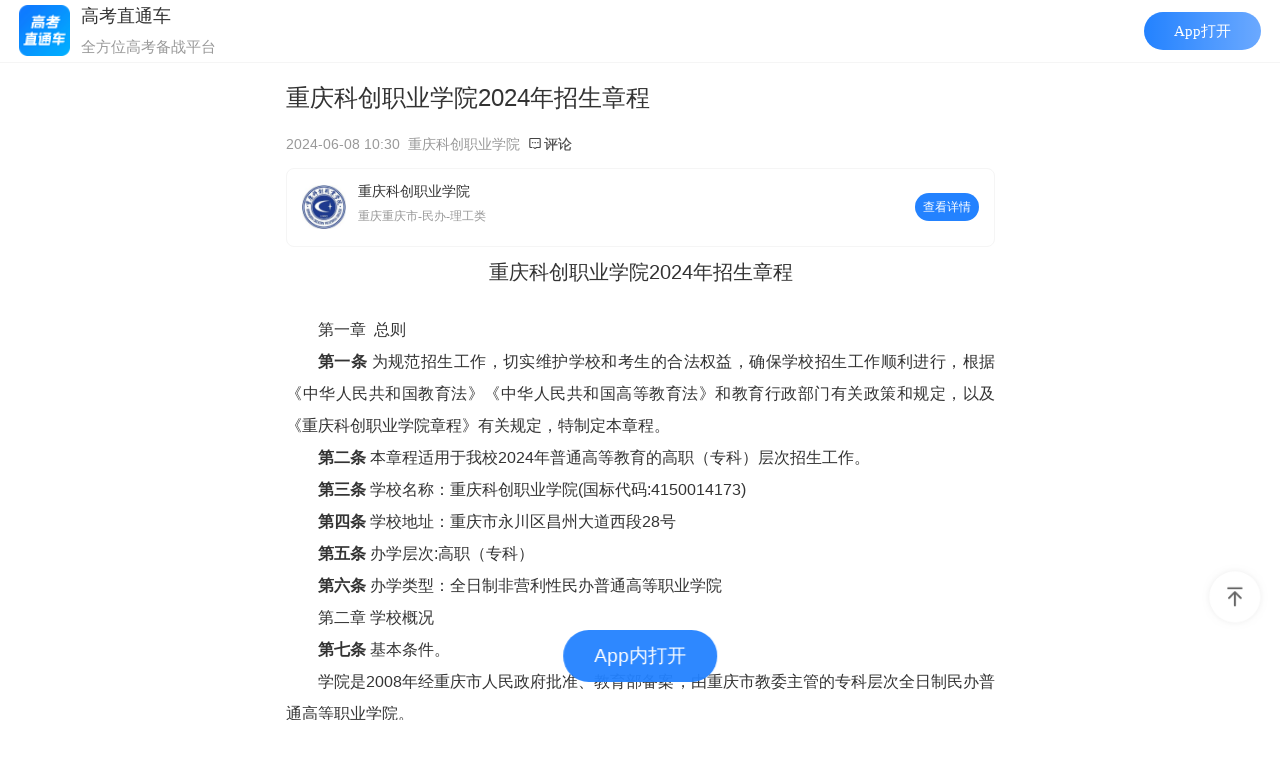

--- FILE ---
content_type: text/html; charset=UTF-8
request_url: https://app.gaokaozhitongche.com/newsguide/h/7X3M0KaG
body_size: 35880
content:

<!DOCTYPE html>
<html>
<head>
    <meta name="referrer" content="unsafe-url"/>
    <meta http-equiv="Content-Type" content="text/html; charset=utf-8">
    <meta http-equiv='content-language' content='zh'> 
    <title>重庆科创职业学院2024年招生章程-高考直通车</title>
    <meta http-equiv="X-UA-Compatible" content="IE=edge">
    <meta name="viewport" content="width=device-width,initial-scale=1.0,maximum-scale=1.0,user-scalable=0">
    <meta name="apple-mobile-web-app-capable" content="yes">
    <meta name="apple-mobile-web-app-status-bar-style" content="black">
    <meta name="format-detection" content="telephone=no">
    <link rel="shortcut icon" type="image/x-icon" href="//app.gaokaozhitongche.com/favicon.ico">
    <meta property="og:type" content="news">
    <meta property="og:title" content="重庆科创职业学院2024年招生章程-高考直通车">
    <meta property="og:description" content="重庆科创职业学院2024年招生章程第一章总则第一条为规范招生工作，切实维护学校和考生的合法权益，确保学校招生工作顺利进行">
    <meta property="og:image" content="https://img.gaokaozhitongche.com/static/gkztclogo.png">
    <meta name="keywords" content="重庆科创职业学院,专科">
    <meta name="description" content="重庆科创职业学院2024年招生章程-高考直通车">
    <!-- <meta name="shareimg" content="https://img.gaokaozhitongche.com/static/gkztclogo.png" id="shareimg"> -->
    <meta name="shareimg" content="https://imgs.app.gaokaozhitongche.com/zy/pic/1746/9-%E7%94%9F%E6%B4%BB%E5%8C%BA%E5%A4%A7%E9%97%A8.jpg" id="shareimg">
    <meta name="sharetitle" id="sharetitle" content="重庆科创职业学院2024年招生章程">
    <meta name="sharedsc" id="sharedsc" content="招生章程">
    <meta name="shareurl"
          content="https://app.gaokaozhitongche.com/newsguide/h/7X3M0KaG"
          id="shareurl">
    <meta name="shareTime" id="shareTime" content="2024-06-08 10:30:52">
    <meta name="needshare" content="yes" id="needshare">
    <!-- <meta name="apple-itunes-app" content="app-id=580462823, app-argument=gkztc://newsguide/h/7X3M0KaG"> -->
    <link rel="stylesheet" type="text/css" href="//app.gaokaozhitongche.com/static/css/news/news.min.css?v=20230711" id="newstyle"/>
    <link rel="stylesheet" type="text/css" href="/static/css/news/news_featured.css?v=20220925" id="newstyle"/>
    <!-- <link rel="stylesheet" type="text/css" href="/static/css/news/news.css?v=202209211630" id="newstyle"/> -->
    <link rel="stylesheet" type="text/css"
          href="//app.gaokaozhitongche.com/static/css/public/page_mp_article_improve2eb52b.css">
    <!-- <link rel="stylesheet" type="text/css" href="//app.gaokaozhitongche.com/static/css/public/dropload.min.css"/> -->
    <link rel="stylesheet" type="text/css" href="//app.gaokaozhitongche.com/static/css/public/iconfont.min.css">
    <link rel="stylesheet" type="text/css" href="//app.gaokaozhitongche.com/static/css/news/hidden_str.css"/>

    <!-- 打开app按钮样式 -->
    <link rel="stylesheet" type="text/css" href="/static/css/public/openapp.css"></link>

    <!-- 友盟统计 -->
    <script type="text/javascript">document.write(unescape("%3Cspan style='display:none;' id='cnzz_stat_icon_1279298074'%3E%3C/span%3E%3Cscript src='https://s4.cnzz.com/stat.php%3Fid%3D1279298074' type='text/javascript'%3E%3C/script%3E"));</script>
    
    <!-- lottie插件 -->
    <script src="//app.gaokaozhitongche.com/static/js/news/lottie.min.js"></script>  
    <script src="//app.gaokaozhitongche.com/css/news/json/clicked.js"></script>

    <script>
        // static 服务器域名   comment.js中会用到这个变量
        window.baseUrl = '//app.gaokaozhitongche.com';
        //适应设备，响应布局
        var setRem = function(designWidth, maxWidth, basefont) {
            var doc = document
            var win = window
            var docEl = doc.documentElement
            var remStyle = document.createElement('style')
            //var tid
            var refreshRem = function() {
                var width = docEl.getBoundingClientRect().width;
                maxWidth = maxWidth || 750;
                if (width > maxWidth) {
                    width = maxWidth
                }
                var rem = width / designWidth * basefont
                // console.log('rem',rem)
                remStyle.innerHTML = 'html {font-size:' + rem + 'px !important;}';
            }
            if (docEl.firstElementChild) {
                docEl.firstElementChild.appendChild(remStyle);
            } else {
                var wrap = doc.createElement('div');
                wrap.appendChild(remStyle);
                doc.write(wrap.innerHTML);
                wrap = null;
            }
            refreshRem();
        }
        setRem(375, 480, 20)
        // night shift
        function styleNight(bool) {
            if (bool) {
                document.getElementById('newstyle').setAttribute('href', '//app.gaokaozhitongche.com/static/css/news/news_night.css?v=20240829');
                var head = document.getElementsByTagName('head')[0];
                var link = document.createElement('link');
                link.rel = 'stylesheet';
                link.type = 'text/css';
                link.href = '//app.gaokaozhitongche.com/static/css/news/news_night2.css?v=20240829';
                link.id = 'newstyle2';
                head.appendChild(link);
            } else {
                document.getElementById('newstyle').setAttribute('href', '//app.gaokaozhitongche.com/static/css/news/news.min.css?v=202209211630');
                document.getElementsByTagName('head')[0].removeChild(document.getElementById('newstyle2'));
            }
        }
        // var _hmt = _hmt || [];
        // (function () {
        //     var hm = document.createElement("script");
        //     hm.src = "//hm.baidu.com/hm.js?c7e5df1bf9edcbb5832b938bf934e89f";
        //     var s = document.getElementsByTagName("script")[0];
        //     s.parentNode.insertBefore(hm, s);
        // })();
    </script>
</head>
<body>
<div class="mm_appmsg">
    <div class="rich_media">
        <div class="rich_media_inner">
            <div class="rich_media_area_primary">
                <h1 class="rich_media_title">重庆科创职业学院2024年招生章程</h1>

                <div class=" rich_media_meta_list">
                    <span class=" rich_media_meta rich_media_meta_text">2024-06-08 10:30</span>
                    <span class='rich_media_meta rich_media_meta_text source'>重庆科创职业学院</span>
                    <a href="#comment"><span class="iconfont icon-comment">评论</span></a>
                </div> 
                
<div class="school"
                    style="display: flex;"                >
                    <img class="school__logo" src="https://img.gaokaozhitongche.com/zy/logo/1746.jpg"/>
                    
                    <div class="school__content">
                        <div class="school__name">重庆科创职业学院</div>
                        <div class="school__msg">
                            重庆重庆市-民办-理工类                        </div>
                        <div class="school__tags">
                                                    <!-- <div class="school__tag">211</div>
                            <div class="school__tag">985</div>
                            <div class="school__tag">双一流</div>
                            <div class="school__tag">强基</div> -->
                        </div>
                    </div>
                    <div id="toSchoolDetail" class="school__btn">查看详情</div>
                </div>

                <!-- 试题悬赏 -->
                <!--                                    <a href="javascript:;"
                       onclick="wkJsUploadPaper({news_id:,user_id:'',user_name:'',comment_id:'',paper_stat:})">

                        <div class="paper-upload paper-upload2">
                            <img class="img24" src="/css/news/icon/img_hb2.png"/>

                            <div style="padding-left: 40px;">点击上传本次考试试题赢赏金</div>
                            <img class="img22" src="/css/news/icon/img_arrow22.png"/>

                        </div>
                    </a>
                    -->                <div class="rich_media_content ">
                    <div id="container" class="main">
                        <div id="acontent" class="content">
                            <h2 class="zszc-content-title" style="-webkit-tap-highlight-color: rgba(0, 0, 0, 0); box-sizing: border-box; margin: 0px 0px 29px; padding: 0px; height: 26px; font-size: 20px; font-weight: 400; line-height: 26px; text-align: center; color: rgb(51, 51, 51); font-family: &quot;Helvetica Neue&quot;, Helvetica, &quot;PingFang SC&quot;, &quot;Microsoft YaHei&quot;, &quot;Hiragino Sans GB&quot;, &quot;WenQuanYi Micro Hei&quot;, Arial, sans-serif; white-space: normal;">重庆科创职业学院2024年招生章程</h2><p style="-webkit-tap-highlight-color: rgba(0, 0, 0, 0); box-sizing: border-box; margin-top: 0px; margin-bottom: 0px; padding: 0px; text-indent: 2em; line-height: 32px; color: rgb(51, 51, 51); font-family: &quot;Helvetica Neue&quot;, Helvetica, &quot;PingFang SC&quot;, &quot;Microsoft YaHei&quot;, &quot;Hiragino Sans GB&quot;, &quot;WenQuanYi Micro Hei&quot;, Arial, sans-serif; white-space: normal;">第一章 &nbsp;总则</p><p style="-webkit-tap-highlight-color: rgba(0, 0, 0, 0); box-sizing: border-box; margin-top: 0px; margin-bottom: 0px; padding: 0px; text-indent: 2em; line-height: 32px; color: rgb(51, 51, 51); font-family: &quot;Helvetica Neue&quot;, Helvetica, &quot;PingFang SC&quot;, &quot;Microsoft YaHei&quot;, &quot;Hiragino Sans GB&quot;, &quot;WenQuanYi Micro Hei&quot;, Arial, sans-serif; white-space: normal;"><span style="-webkit-tap-highlight-color: ; box-sizing: border-box; font-weight: bolder;">第一条</span>&nbsp;为规范招生工作，切实维护学校和考生的合法权益，确保学校招生工作顺利进行，根据《中华人民共和国教育法》《中华人民共和国高等教育法》和教育行政部门有关政策和规定，以及《重庆科创职业学院章程》有关规定，特制定本章程。</p><p style="-webkit-tap-highlight-color: rgba(0, 0, 0, 0); box-sizing: border-box; margin-top: 0px; margin-bottom: 0px; padding: 0px; text-indent: 2em; line-height: 32px; color: rgb(51, 51, 51); font-family: &quot;Helvetica Neue&quot;, Helvetica, &quot;PingFang SC&quot;, &quot;Microsoft YaHei&quot;, &quot;Hiragino Sans GB&quot;, &quot;WenQuanYi Micro Hei&quot;, Arial, sans-serif; white-space: normal;"><span style="-webkit-tap-highlight-color: ; box-sizing: border-box; font-weight: bolder;">第二条</span>&nbsp;本章程适用于我校2024年普通高等教育的高职（专科）层次招生工作。</p><p style="-webkit-tap-highlight-color: rgba(0, 0, 0, 0); box-sizing: border-box; margin-top: 0px; margin-bottom: 0px; padding: 0px; text-indent: 2em; line-height: 32px; color: rgb(51, 51, 51); font-family: &quot;Helvetica Neue&quot;, Helvetica, &quot;PingFang SC&quot;, &quot;Microsoft YaHei&quot;, &quot;Hiragino Sans GB&quot;, &quot;WenQuanYi Micro Hei&quot;, Arial, sans-serif; white-space: normal;"><span style="-webkit-tap-highlight-color: ; box-sizing: border-box; font-weight: bolder;">第三条</span>&nbsp;学校名称：重庆科创职业学院(国标代码:<span style="-webkit-tap-highlight-color: ; box-sizing: border-box; text-indent: 2em;">4150014173)</span></p><p style="-webkit-tap-highlight-color: rgba(0, 0, 0, 0); box-sizing: border-box; margin-top: 0px; margin-bottom: 0px; padding: 0px; text-indent: 2em; line-height: 32px; color: rgb(51, 51, 51); font-family: &quot;Helvetica Neue&quot;, Helvetica, &quot;PingFang SC&quot;, &quot;Microsoft YaHei&quot;, &quot;Hiragino Sans GB&quot;, &quot;WenQuanYi Micro Hei&quot;, Arial, sans-serif; white-space: normal;"><span style="-webkit-tap-highlight-color: ; box-sizing: border-box; font-weight: bolder;">第四条</span>&nbsp;学校地址：重庆市永川区昌州大道西段28号</p><p style="-webkit-tap-highlight-color: rgba(0, 0, 0, 0); box-sizing: border-box; margin-top: 0px; margin-bottom: 0px; padding: 0px; text-indent: 2em; line-height: 32px; color: rgb(51, 51, 51); font-family: &quot;Helvetica Neue&quot;, Helvetica, &quot;PingFang SC&quot;, &quot;Microsoft YaHei&quot;, &quot;Hiragino Sans GB&quot;, &quot;WenQuanYi Micro Hei&quot;, Arial, sans-serif; white-space: normal;"><span style="-webkit-tap-highlight-color: ; box-sizing: border-box; font-weight: bolder;">第五条</span>&nbsp;办学层次:高职（专科）</p><p style="-webkit-tap-highlight-color: rgba(0, 0, 0, 0); box-sizing: border-box; margin-top: 0px; margin-bottom: 0px; padding: 0px; text-indent: 2em; line-height: 32px; color: rgb(51, 51, 51); font-family: &quot;Helvetica Neue&quot;, Helvetica, &quot;PingFang SC&quot;, &quot;Microsoft YaHei&quot;, &quot;Hiragino Sans GB&quot;, &quot;WenQuanYi Micro Hei&quot;, Arial, sans-serif; white-space: normal;"><span style="-webkit-tap-highlight-color: ; box-sizing: border-box; font-weight: bolder;">第</span><span style="-webkit-tap-highlight-color: ; box-sizing: border-box; font-weight: bolder;">六</span><span style="-webkit-tap-highlight-color: ; box-sizing: border-box; font-weight: bolder;">条</span>&nbsp;办学类型：全日制非营利性民办普通高等职业学院</p><p style="-webkit-tap-highlight-color: rgba(0, 0, 0, 0); box-sizing: border-box; margin-top: 0px; margin-bottom: 0px; padding: 0px; text-indent: 2em; line-height: 32px; color: rgb(51, 51, 51); font-family: &quot;Helvetica Neue&quot;, Helvetica, &quot;PingFang SC&quot;, &quot;Microsoft YaHei&quot;, &quot;Hiragino Sans GB&quot;, &quot;WenQuanYi Micro Hei&quot;, Arial, sans-serif; white-space: normal;">第二章 学校概况</p><p style="-webkit-tap-highlight-color: rgba(0, 0, 0, 0); box-sizing: border-box; margin-top: 0px; margin-bottom: 0px; padding: 0px; text-indent: 2em; line-height: 32px; color: rgb(51, 51, 51); font-family: &quot;Helvetica Neue&quot;, Helvetica, &quot;PingFang SC&quot;, &quot;Microsoft YaHei&quot;, &quot;Hiragino Sans GB&quot;, &quot;WenQuanYi Micro Hei&quot;, Arial, sans-serif; white-space: normal;"><span style="-webkit-tap-highlight-color: ; box-sizing: border-box; font-weight: bolder;">第七条</span>&nbsp;基本条件。</p><p style="-webkit-tap-highlight-color: rgba(0, 0, 0, 0); box-sizing: border-box; margin-top: 0px; margin-bottom: 0px; padding: 0px; text-indent: 2em; line-height: 32px; color: rgb(51, 51, 51); font-family: &quot;Helvetica Neue&quot;, Helvetica, &quot;PingFang SC&quot;, &quot;Microsoft YaHei&quot;, &quot;Hiragino Sans GB&quot;, &quot;WenQuanYi Micro Hei&quot;, Arial, sans-serif; white-space: normal;">学院是2008年经重庆市人民政府批准、教育部备案，由重庆市教委主管的专科层次全日制民办普通高等职业学院。</p><p style="-webkit-tap-highlight-color: rgba(0, 0, 0, 0); box-sizing: border-box; margin-top: 0px; margin-bottom: 0px; padding: 0px; text-indent: 2em; line-height: 32px; color: rgb(51, 51, 51); font-family: &quot;Helvetica Neue&quot;, Helvetica, &quot;PingFang SC&quot;, &quot;Microsoft YaHei&quot;, &quot;Hiragino Sans GB&quot;, &quot;WenQuanYi Micro Hei&quot;, Arial, sans-serif; white-space: normal;">占地面积1009.8亩，校舍建筑面积40.18万平方米（其中自有产权32.18万平方米），现有普通高职学生17745人，学院已构建起与区域经济发展需求相契合的智能制造、人工智能、智能汽车、智能建造、智慧财经、智慧教育、智慧设计、智慧健康八大专业群43个专业。已建成高标准综合型实训基地11个，设21个实训中心，各类教学科研仪器设备值1.63亿元。校内图书资源总量为173.89万册，其中纸质图书104.33万册，充分满足学生与老师的阅读需求。学院接入互联网出口带宽7500Mbps。</p><p style="-webkit-tap-highlight-color: rgba(0, 0, 0, 0); box-sizing: border-box; margin-top: 0px; margin-bottom: 0px; padding: 0px; text-indent: 2em; line-height: 32px; color: rgb(51, 51, 51); font-family: &quot;Helvetica Neue&quot;, Helvetica, &quot;PingFang SC&quot;, &quot;Microsoft YaHei&quot;, &quot;Hiragino Sans GB&quot;, &quot;WenQuanYi Micro Hei&quot;, Arial, sans-serif; white-space: normal;"><span style="-webkit-tap-highlight-color: ; box-sizing: border-box; font-weight: bolder;">第八条</span>&nbsp;下设二级院系机构。</p><p style="-webkit-tap-highlight-color: rgba(0, 0, 0, 0); box-sizing: border-box; margin-top: 0px; margin-bottom: 0px; padding: 0px; text-indent: 2em; line-height: 32px; color: rgb(51, 51, 51); font-family: &quot;Helvetica Neue&quot;, Helvetica, &quot;PingFang SC&quot;, &quot;Microsoft YaHei&quot;, &quot;Hiragino Sans GB&quot;, &quot;WenQuanYi Micro Hei&quot;, Arial, sans-serif; white-space: normal;">学院下设人智能制造学院、工智能学院、汽车工程学院、建筑工程学院、经济管理学院、艺术与教育学院、西部数字创意产业学院、技能培训学院、基础教学部、思想政治部等教学单位；以及智能制造与机器人现代产业学院、工业大数据现代产业学院、高端智能装备与虚拟仿真专精特新产业学院、智能网联新能源汽车产业学院等8个特色二级学院。</p><p style="-webkit-tap-highlight-color: rgba(0, 0, 0, 0); box-sizing: border-box; margin-top: 0px; margin-bottom: 0px; padding: 0px; text-indent: 2em; line-height: 32px; color: rgb(51, 51, 51); font-family: &quot;Helvetica Neue&quot;, Helvetica, &quot;PingFang SC&quot;, &quot;Microsoft YaHei&quot;, &quot;Hiragino Sans GB&quot;, &quot;WenQuanYi Micro Hei&quot;, Arial, sans-serif; white-space: normal;">第三章 招生对象、区域和计划</p><p style="-webkit-tap-highlight-color: rgba(0, 0, 0, 0); box-sizing: border-box; margin-top: 0px; margin-bottom: 0px; padding: 0px; text-indent: 2em; line-height: 32px; color: rgb(51, 51, 51); font-family: &quot;Helvetica Neue&quot;, Helvetica, &quot;PingFang SC&quot;, &quot;Microsoft YaHei&quot;, &quot;Hiragino Sans GB&quot;, &quot;WenQuanYi Micro Hei&quot;, Arial, sans-serif; white-space: normal;"><span style="-webkit-tap-highlight-color: ; box-sizing: border-box; font-weight: bolder;">第九条</span>&nbsp;招生对象：已参加2024年普通高等学校全国统一考试招生报名，取得报名资格的普通高中毕业生（含具有同等学历者）。</p><p style="-webkit-tap-highlight-color: rgba(0, 0, 0, 0); box-sizing: border-box; margin-top: 0px; margin-bottom: 0px; padding: 0px; text-indent: 2em; line-height: 32px; color: rgb(51, 51, 51); font-family: &quot;Helvetica Neue&quot;, Helvetica, &quot;PingFang SC&quot;, &quot;Microsoft YaHei&quot;, &quot;Hiragino Sans GB&quot;, &quot;WenQuanYi Micro Hei&quot;, Arial, sans-serif; white-space: normal;">&nbsp;</p><p style="-webkit-tap-highlight-color: rgba(0, 0, 0, 0); box-sizing: border-box; margin-top: 0px; margin-bottom: 0px; padding: 0px; text-indent: 2em; line-height: 32px; color: rgb(51, 51, 51); font-family: &quot;Helvetica Neue&quot;, Helvetica, &quot;PingFang SC&quot;, &quot;Microsoft YaHei&quot;, &quot;Hiragino Sans GB&quot;, &quot;WenQuanYi Micro Hei&quot;, Arial, sans-serif; white-space: normal;"><span style="-webkit-tap-highlight-color: ; box-sizing: border-box; font-weight: bolder;">第十条</span>&nbsp;招生区域：2024年我院面向重庆、四川、贵州、新疆、云南、河南、湖北、山西、江西、江苏、广西、甘肃、河北省等省（直辖市、自治区）招生。</p><p style="-webkit-tap-highlight-color: rgba(0, 0, 0, 0); box-sizing: border-box; margin-top: 0px; margin-bottom: 0px; padding: 0px; text-indent: 2em; line-height: 32px; color: rgb(51, 51, 51); font-family: &quot;Helvetica Neue&quot;, Helvetica, &quot;PingFang SC&quot;, &quot;Microsoft YaHei&quot;, &quot;Hiragino Sans GB&quot;, &quot;WenQuanYi Micro Hei&quot;, Arial, sans-serif; white-space: normal;"><span style="-webkit-tap-highlight-color: ; box-sizing: border-box; font-weight: bolder;">第十一</span>条 招生计划：各专业招生计划及详细说明以各省（直辖市、自治区）教育行政部门公布的数据为准。</p><p style="-webkit-tap-highlight-color: rgba(0, 0, 0, 0); box-sizing: border-box; margin-top: 0px; margin-bottom: 0px; padding: 0px; text-indent: 2em; line-height: 32px; color: rgb(51, 51, 51); font-family: &quot;Helvetica Neue&quot;, Helvetica, &quot;PingFang SC&quot;, &quot;Microsoft YaHei&quot;, &quot;Hiragino Sans GB&quot;, &quot;WenQuanYi Micro Hei&quot;, Arial, sans-serif; white-space: normal;">第四章 录取规则</p><p style="-webkit-tap-highlight-color: rgba(0, 0, 0, 0); box-sizing: border-box; margin-top: 0px; margin-bottom: 0px; padding: 0px; text-indent: 2em; line-height: 32px; color: rgb(51, 51, 51); font-family: &quot;Helvetica Neue&quot;, Helvetica, &quot;PingFang SC&quot;, &quot;Microsoft YaHei&quot;, &quot;Hiragino Sans GB&quot;, &quot;WenQuanYi Micro Hei&quot;, Arial, sans-serif; white-space: normal;"><span style="-webkit-tap-highlight-color: ; box-sizing: border-box; font-weight: bolder;">第十二条&nbsp;</span>学校贯彻公平竞争、公正选拔、公开透明的原则，德智体美劳全面考核、综合评价、择优录取新生。</p><p style="-webkit-tap-highlight-color: rgba(0, 0, 0, 0); box-sizing: border-box; margin-top: 0px; margin-bottom: 0px; padding: 0px; text-indent: 2em; line-height: 32px; color: rgb(51, 51, 51); font-family: &quot;Helvetica Neue&quot;, Helvetica, &quot;PingFang SC&quot;, &quot;Microsoft YaHei&quot;, &quot;Hiragino Sans GB&quot;, &quot;WenQuanYi Micro Hei&quot;, Arial, sans-serif; white-space: normal;">（一）录取顺序。实行顺序志愿的省（自治区、直辖市），优先录取第一志愿填报我院的进档考生，如第一志愿生源不足，录取非第一志愿上线考生；实行平行志愿的省（自治区、直辖市），执行相关省（自治区、直辖市）相关规定录取。</p><p style="-webkit-tap-highlight-color: rgba(0, 0, 0, 0); box-sizing: border-box; margin-top: 0px; margin-bottom: 0px; padding: 0px; text-indent: 2em; line-height: 32px; color: rgb(51, 51, 51); font-family: &quot;Helvetica Neue&quot;, Helvetica, &quot;PingFang SC&quot;, &quot;Microsoft YaHei&quot;, &quot;Hiragino Sans GB&quot;, &quot;WenQuanYi Micro Hei&quot;, Arial, sans-serif; white-space: normal;">（二）进档考生的专业录取原则。对于普通类进档考生，采用“分数优先、遵循志愿”的录取方式；对于艺术类（美术）考生专业认定按各省（直辖市）招生主管部门组织的专业统考成绩为准，进档考生，按照进档考生按综合成绩排名，全面考核，择优录取；同分排序录取原则按各省（自治区、直辖市）规定执行。</p><p style="-webkit-tap-highlight-color: rgba(0, 0, 0, 0); box-sizing: border-box; margin-top: 0px; margin-bottom: 0px; padding: 0px; text-indent: 2em; line-height: 32px; color: rgb(51, 51, 51); font-family: &quot;Helvetica Neue&quot;, Helvetica, &quot;PingFang SC&quot;, &quot;Microsoft YaHei&quot;, &quot;Hiragino Sans GB&quot;, &quot;WenQuanYi Micro Hei&quot;, Arial, sans-serif; white-space: normal;">（三）进档考生的专业确定办法。对于进档考生，优先满足考生的第一专业志愿，按考生填报的专业志愿顺序和各专业招生计划数从高分到低分录取。若考生所报专业志愿都不满足时，将根据考生是否服从专业调剂及各专业录取情况进行专业调剂。对不服从专业调剂的考生，将作退档处理。</p><p style="-webkit-tap-highlight-color: rgba(0, 0, 0, 0); box-sizing: border-box; margin-top: 0px; margin-bottom: 0px; padding: 0px; text-indent: 2em; line-height: 32px; color: rgb(51, 51, 51); font-family: &quot;Helvetica Neue&quot;, Helvetica, &quot;PingFang SC&quot;, &quot;Microsoft YaHei&quot;, &quot;Hiragino Sans GB&quot;, &quot;WenQuanYi Micro Hei&quot;, Arial, sans-serif; white-space: normal;">（四）对于符合国家及各省（直辖市、自治区）规定的加分和降分条件且报考我院的进档考生，按加分或降分后的总成绩顺序排列，从高分到低分择优录取。</p><p style="-webkit-tap-highlight-color: rgba(0, 0, 0, 0); box-sizing: border-box; margin-top: 0px; margin-bottom: 0px; padding: 0px; text-indent: 2em; line-height: 32px; color: rgb(51, 51, 51); font-family: &quot;Helvetica Neue&quot;, Helvetica, &quot;PingFang SC&quot;, &quot;Microsoft YaHei&quot;, &quot;Hiragino Sans GB&quot;, &quot;WenQuanYi Micro Hei&quot;, Arial, sans-serif; white-space: normal;">（五）我校中外合作办学专业有：计算机应用技术（专业代码：510201H；项目批准书编号：PDE50KR3A20231337N）。上述中外合作办学项目只招收填报了相应专业志愿的考生。</p><p style="-webkit-tap-highlight-color: rgba(0, 0, 0, 0); box-sizing: border-box; margin-top: 0px; margin-bottom: 0px; padding: 0px; text-indent: 2em; line-height: 32px; color: rgb(51, 51, 51); font-family: &quot;Helvetica Neue&quot;, Helvetica, &quot;PingFang SC&quot;, &quot;Microsoft YaHei&quot;, &quot;Hiragino Sans GB&quot;, &quot;WenQuanYi Micro Hei&quot;, Arial, sans-serif; white-space: normal;">&nbsp;<span style="-webkit-tap-highlight-color: ; box-sizing: border-box; font-weight: bolder;">第十三条</span>&nbsp;体检要求。严格执行教育部、卫生部、中国残疾人联合会制定的《普通高等学校招生体检工作指导意见》的有关规定；学前教育、早期教育专业属于师范类专业，报考该专业的考生，除符合教育部、卫生部、中国残疾人联合会印发的《普通高等学校招生体检工作指导意见》及有关补充规定外，还应参照相关省市教师资格认定体检标准，如身体健康状况不符合相关要求，应慎重考虑是否报考该专业。城市轨道交通运营管理专业要求女生身高160厘米以上，男生身高170厘米以上；护理专业要求女生身高150厘米以上，男生身高160厘米以上。为进一步促进学生就业，建议报考前述专业的考生，参照行业用工标准衡量自身视力、身高、形象等身体条件要求后谨慎报考。</p><p style="-webkit-tap-highlight-color: rgba(0, 0, 0, 0); box-sizing: border-box; margin-top: 0px; margin-bottom: 0px; padding: 0px; text-indent: 2em; line-height: 32px; color: rgb(51, 51, 51); font-family: &quot;Helvetica Neue&quot;, Helvetica, &quot;PingFang SC&quot;, &quot;Microsoft YaHei&quot;, &quot;Hiragino Sans GB&quot;, &quot;WenQuanYi Micro Hei&quot;, Arial, sans-serif; white-space: normal;"><span style="-webkit-tap-highlight-color: ; box-sizing: border-box; font-weight: bolder;">第十四条</span>&nbsp;各专业外语语种不限，但新生入学后公共外语为英语。</p><p style="-webkit-tap-highlight-color: rgba(0, 0, 0, 0); box-sizing: border-box; margin-top: 0px; margin-bottom: 0px; padding: 0px; text-indent: 2em; line-height: 32px; color: rgb(51, 51, 51); font-family: &quot;Helvetica Neue&quot;, Helvetica, &quot;PingFang SC&quot;, &quot;Microsoft YaHei&quot;, &quot;Hiragino Sans GB&quot;, &quot;WenQuanYi Micro Hei&quot;, Arial, sans-serif; white-space: normal;"><span style="-webkit-tap-highlight-color: ; box-sizing: border-box; font-weight: bolder;">第十五条</span>&nbsp;各专业不限制男女生比例。</p><p style="-webkit-tap-highlight-color: rgba(0, 0, 0, 0); box-sizing: border-box; margin-top: 0px; margin-bottom: 0px; padding: 0px; text-indent: 2em; line-height: 32px; color: rgb(51, 51, 51); font-family: &quot;Helvetica Neue&quot;, Helvetica, &quot;PingFang SC&quot;, &quot;Microsoft YaHei&quot;, &quot;Hiragino Sans GB&quot;, &quot;WenQuanYi Micro Hei&quot;, Arial, sans-serif; white-space: normal;">&nbsp;</p><p style="-webkit-tap-highlight-color: rgba(0, 0, 0, 0); box-sizing: border-box; margin-top: 0px; margin-bottom: 0px; padding: 0px; text-indent: 2em; line-height: 32px; color: rgb(51, 51, 51); font-family: &quot;Helvetica Neue&quot;, Helvetica, &quot;PingFang SC&quot;, &quot;Microsoft YaHei&quot;, &quot;Hiragino Sans GB&quot;, &quot;WenQuanYi Micro Hei&quot;, Arial, sans-serif; white-space: normal;">第五章 收费及退费</p><p style="-webkit-tap-highlight-color: rgba(0, 0, 0, 0); box-sizing: border-box; margin-top: 0px; margin-bottom: 0px; padding: 0px; text-indent: 2em; line-height: 32px; color: rgb(51, 51, 51); font-family: &quot;Helvetica Neue&quot;, Helvetica, &quot;PingFang SC&quot;, &quot;Microsoft YaHei&quot;, &quot;Hiragino Sans GB&quot;, &quot;WenQuanYi Micro Hei&quot;, Arial, sans-serif; white-space: normal;"><span style="-webkit-tap-highlight-color: ; box-sizing: border-box; font-weight: bolder;">第十六条</span>&nbsp;收费标准严格按重庆市价格主管部门核定的标准执行，目前学院收费标准：8800-12000元/学年。 中外合作办学专业收费标准：20000元/学年。</p><p style="-webkit-tap-highlight-color: rgba(0, 0, 0, 0); box-sizing: border-box; margin-top: 0px; margin-bottom: 0px; padding: 0px; text-indent: 2em; line-height: 32px; color: rgb(51, 51, 51); font-family: &quot;Helvetica Neue&quot;, Helvetica, &quot;PingFang SC&quot;, &quot;Microsoft YaHei&quot;, &quot;Hiragino Sans GB&quot;, &quot;WenQuanYi Micro Hei&quot;, Arial, sans-serif; white-space: normal;"><span style="-webkit-tap-highlight-color: ; box-sizing: border-box; font-weight: bolder;">第十七条</span>&nbsp;住宿费收费标准。1200-3000元/年等多个档次可供选择。</p><p style="-webkit-tap-highlight-color: rgba(0, 0, 0, 0); box-sizing: border-box; margin-top: 0px; margin-bottom: 0px; padding: 0px; text-indent: 2em; line-height: 32px; color: rgb(51, 51, 51); font-family: &quot;Helvetica Neue&quot;, Helvetica, &quot;PingFang SC&quot;, &quot;Microsoft YaHei&quot;, &quot;Hiragino Sans GB&quot;, &quot;WenQuanYi Micro Hei&quot;, Arial, sans-serif; white-space: normal;"><span style="-webkit-tap-highlight-color: ; box-sizing: border-box; font-weight: bolder;">第十八条</span>&nbsp;退费。因故退（转）学的，学校按学生实际学习时间和实际住宿时间，按《重庆市民办教育收费管理暂行办法实施细则》（渝价〔2005〕487号）规定计退剩余的学费和住宿费。</p><p style="-webkit-tap-highlight-color: rgba(0, 0, 0, 0); box-sizing: border-box; margin-top: 0px; margin-bottom: 0px; padding: 0px; text-indent: 2em; line-height: 32px; color: rgb(51, 51, 51); font-family: &quot;Helvetica Neue&quot;, Helvetica, &quot;PingFang SC&quot;, &quot;Microsoft YaHei&quot;, &quot;Hiragino Sans GB&quot;, &quot;WenQuanYi Micro Hei&quot;, Arial, sans-serif; white-space: normal;">第六章 新生报到</p><p style="-webkit-tap-highlight-color: rgba(0, 0, 0, 0); box-sizing: border-box; margin-top: 0px; margin-bottom: 0px; padding: 0px; text-indent: 2em; line-height: 32px; color: rgb(51, 51, 51); font-family: &quot;Helvetica Neue&quot;, Helvetica, &quot;PingFang SC&quot;, &quot;Microsoft YaHei&quot;, &quot;Hiragino Sans GB&quot;, &quot;WenQuanYi Micro Hei&quot;, Arial, sans-serif; white-space: normal;"><span style="-webkit-tap-highlight-color: ; box-sizing: border-box; font-weight: bolder;">第十九条&nbsp;</span>按国家招生规定录取的新生，持本校录取通知书，按学校有关要求和规定期限到校办理入学手续。因故不能按期入学的，应当向学校请假。请假原则上不超过一个月，未请假超过报到截止时间两周，或请假逾期超过两周者，除因不可抗力等正当事由以外，学校视其为放弃入学资格。学校在新生报到时对其入学资格进行初步审查，审查合格的办理入学手续，予以注册学籍；审查发现新生的录取通知书、考生信息等证明材料，与本人实际情况不符的，或者有其他违反国家招生考试规定情形的，取消入学资格。</p><p style="-webkit-tap-highlight-color: rgba(0, 0, 0, 0); box-sizing: border-box; margin-top: 0px; margin-bottom: 0px; padding: 0px; text-indent: 2em; line-height: 32px; color: rgb(51, 51, 51); font-family: &quot;Helvetica Neue&quot;, Helvetica, &quot;PingFang SC&quot;, &quot;Microsoft YaHei&quot;, &quot;Hiragino Sans GB&quot;, &quot;WenQuanYi Micro Hei&quot;, Arial, sans-serif; white-space: normal;">&nbsp;</p><p style="-webkit-tap-highlight-color: rgba(0, 0, 0, 0); box-sizing: border-box; margin-top: 0px; margin-bottom: 0px; padding: 0px; text-indent: 2em; line-height: 32px; color: rgb(51, 51, 51); font-family: &quot;Helvetica Neue&quot;, Helvetica, &quot;PingFang SC&quot;, &quot;Microsoft YaHei&quot;, &quot;Hiragino Sans GB&quot;, &quot;WenQuanYi Micro Hei&quot;, Arial, sans-serif; white-space: normal;">第七章 毕业证书颁发</p><p style="-webkit-tap-highlight-color: rgba(0, 0, 0, 0); box-sizing: border-box; margin-top: 0px; margin-bottom: 0px; padding: 0px; text-indent: 2em; line-height: 32px; color: rgb(51, 51, 51); font-family: &quot;Helvetica Neue&quot;, Helvetica, &quot;PingFang SC&quot;, &quot;Microsoft YaHei&quot;, &quot;Hiragino Sans GB&quot;, &quot;WenQuanYi Micro Hei&quot;, Arial, sans-serif; white-space: normal;"><span style="-webkit-tap-highlight-color: ; box-sizing: border-box; font-weight: bolder;">第二十条</span>&nbsp;学生在规定年限内修完教学计划规定的全部课程，成绩合格、符合毕业条件的，学校颁发国家承认、经教育部电子注册的重庆科创职业学院普通专科毕业证书。</p><p style="-webkit-tap-highlight-color: rgba(0, 0, 0, 0); box-sizing: border-box; margin-top: 0px; margin-bottom: 0px; padding: 0px; text-indent: 2em; line-height: 32px; color: rgb(51, 51, 51); font-family: &quot;Helvetica Neue&quot;, Helvetica, &quot;PingFang SC&quot;, &quot;Microsoft YaHei&quot;, &quot;Hiragino Sans GB&quot;, &quot;WenQuanYi Micro Hei&quot;, Arial, sans-serif; white-space: normal;">第八章 助学措施</p><p style="-webkit-tap-highlight-color: rgba(0, 0, 0, 0); box-sizing: border-box; margin-top: 0px; margin-bottom: 0px; padding: 0px; text-indent: 2em; line-height: 32px; color: rgb(51, 51, 51); font-family: &quot;Helvetica Neue&quot;, Helvetica, &quot;PingFang SC&quot;, &quot;Microsoft YaHei&quot;, &quot;Hiragino Sans GB&quot;, &quot;WenQuanYi Micro Hei&quot;, Arial, sans-serif; white-space: normal;"><span style="-webkit-tap-highlight-color: ; box-sizing: border-box; font-weight: bolder;">第二十一条</span>&nbsp;在校学生可根据国家相关政策、学校相关文件要求通过申报评审，获得国家奖学金8000元/年、国家励志奖学金5000元/年（国家奖学金和国家励志奖学金不可同时兼得），国家助学金一等4500元/年、二等3300元/年、三等2500元/年，学校奖助学金1000-3000元/年。</p><p style="-webkit-tap-highlight-color: rgba(0, 0, 0, 0); box-sizing: border-box; margin-top: 0px; margin-bottom: 0px; padding: 0px; text-indent: 2em; line-height: 32px; color: rgb(51, 51, 51); font-family: &quot;Helvetica Neue&quot;, Helvetica, &quot;PingFang SC&quot;, &quot;Microsoft YaHei&quot;, &quot;Hiragino Sans GB&quot;, &quot;WenQuanYi Micro Hei&quot;, Arial, sans-serif; white-space: normal;"><span style="-webkit-tap-highlight-color: ; box-sizing: border-box; font-weight: bolder;">第二十二条</span>&nbsp;家庭经济困难学生，可申请生源地信用助学贷款（未试点省市除外）、国家助学金、企业助学金、特困补助，也可申请参加学校组织的勤工助学活动。</p><p style="-webkit-tap-highlight-color: rgba(0, 0, 0, 0); box-sizing: border-box; margin-top: 0px; margin-bottom: 0px; padding: 0px; text-indent: 2em; line-height: 32px; color: rgb(51, 51, 51); font-family: &quot;Helvetica Neue&quot;, Helvetica, &quot;PingFang SC&quot;, &quot;Microsoft YaHei&quot;, &quot;Hiragino Sans GB&quot;, &quot;WenQuanYi Micro Hei&quot;, Arial, sans-serif; white-space: normal;"><span style="-webkit-tap-highlight-color: ; box-sizing: border-box; font-weight: bolder;">第二十三条</span>&nbsp;国家资助政策详见《高等学校学生资助政策简介》。</p><p style="-webkit-tap-highlight-color: rgba(0, 0, 0, 0); box-sizing: border-box; margin-top: 0px; margin-bottom: 0px; padding: 0px; text-indent: 2em; line-height: 32px; color: rgb(51, 51, 51); font-family: &quot;Helvetica Neue&quot;, Helvetica, &quot;PingFang SC&quot;, &quot;Microsoft YaHei&quot;, &quot;Hiragino Sans GB&quot;, &quot;WenQuanYi Micro Hei&quot;, Arial, sans-serif; white-space: normal;">第九章 附则</p><p style="-webkit-tap-highlight-color: rgba(0, 0, 0, 0); box-sizing: border-box; margin-top: 0px; margin-bottom: 0px; padding: 0px; text-indent: 2em; line-height: 32px; color: rgb(51, 51, 51); font-family: &quot;Helvetica Neue&quot;, Helvetica, &quot;PingFang SC&quot;, &quot;Microsoft YaHei&quot;, &quot;Hiragino Sans GB&quot;, &quot;WenQuanYi Micro Hei&quot;, Arial, sans-serif; white-space: normal;"><span style="-webkit-tap-highlight-color: ; box-sizing: border-box; font-weight: bolder;">第二十四条</span>&nbsp;学院不委托任何中介机构和个人代办招生事宜，有关招生录取工作，考生或家长可直接与我校招生办公室联系。否则，产生的任何后果，学院不承担任何责任。</p><p style="-webkit-tap-highlight-color: rgba(0, 0, 0, 0); box-sizing: border-box; margin-top: 0px; margin-bottom: 0px; padding: 0px; text-indent: 2em; line-height: 32px; color: rgb(51, 51, 51); font-family: &quot;Helvetica Neue&quot;, Helvetica, &quot;PingFang SC&quot;, &quot;Microsoft YaHei&quot;, &quot;Hiragino Sans GB&quot;, &quot;WenQuanYi Micro Hei&quot;, Arial, sans-serif; white-space: normal;"><span style="-webkit-tap-highlight-color: ; box-sizing: border-box; font-weight: bolder;">第二十五条</span>&nbsp;联系方式。</p><p style="-webkit-tap-highlight-color: rgba(0, 0, 0, 0); box-sizing: border-box; margin-top: 0px; margin-bottom: 0px; padding: 0px; text-indent: 2em; line-height: 32px; color: rgb(51, 51, 51); font-family: &quot;Helvetica Neue&quot;, Helvetica, &quot;PingFang SC&quot;, &quot;Microsoft YaHei&quot;, &quot;Hiragino Sans GB&quot;, &quot;WenQuanYi Micro Hei&quot;, Arial, sans-serif; white-space: normal;">学院咨询电话：（023）49508777 49508222</p><p style="-webkit-tap-highlight-color: rgba(0, 0, 0, 0); box-sizing: border-box; margin-top: 0px; margin-bottom: 0px; padding: 0px; text-indent: 2em; line-height: 32px; color: rgb(51, 51, 51); font-family: &quot;Helvetica Neue&quot;, Helvetica, &quot;PingFang SC&quot;, &quot;Microsoft YaHei&quot;, &quot;Hiragino Sans GB&quot;, &quot;WenQuanYi Micro Hei&quot;, Arial, sans-serif; white-space: normal;">学院监察电话：（023）49841169</p><p style="-webkit-tap-highlight-color: rgba(0, 0, 0, 0); box-sizing: border-box; margin-top: 0px; margin-bottom: 0px; padding: 0px; text-indent: 2em; line-height: 32px; color: rgb(51, 51, 51); font-family: &quot;Helvetica Neue&quot;, Helvetica, &quot;PingFang SC&quot;, &quot;Microsoft YaHei&quot;, &quot;Hiragino Sans GB&quot;, &quot;WenQuanYi Micro Hei&quot;, Arial, sans-serif; white-space: normal;">学院监察联系人：钟老师</p><p style="-webkit-tap-highlight-color: rgba(0, 0, 0, 0); box-sizing: border-box; margin-top: 0px; margin-bottom: 0px; padding: 0px; text-indent: 2em; line-height: 32px; color: rgb(51, 51, 51); font-family: &quot;Helvetica Neue&quot;, Helvetica, &quot;PingFang SC&quot;, &quot;Microsoft YaHei&quot;, &quot;Hiragino Sans GB&quot;, &quot;WenQuanYi Micro Hei&quot;, Arial, sans-serif; white-space: normal;">学院微信平台：公众服务号cqiewx</p><p style="-webkit-tap-highlight-color: rgba(0, 0, 0, 0); box-sizing: border-box; margin-top: 0px; margin-bottom: 0px; padding: 0px; text-indent: 2em; line-height: 32px; color: rgb(51, 51, 51); font-family: &quot;Helvetica Neue&quot;, Helvetica, &quot;PingFang SC&quot;, &quot;Microsoft YaHei&quot;, &quot;Hiragino Sans GB&quot;, &quot;WenQuanYi Micro Hei&quot;, Arial, sans-serif; white-space: normal;">学院学院网址：<a href="http://www.cqie.cn/" style="-webkit-tap-highlight-color: rgba(0, 0, 0, 0); box-sizing: border-box; color: rgb(51, 51, 51); text-decoration-line: none; background-image: initial; background-position: initial; background-size: initial; background-repeat: initial; background-attachment: initial; background-origin: initial; background-clip: initial; outline: none; cursor: pointer; transition: color 0.2s ease 0s;">www.cqie.cn</a></p><p style="-webkit-tap-highlight-color: rgba(0, 0, 0, 0); box-sizing: border-box; margin-top: 0px; margin-bottom: 0px; padding: 0px; text-indent: 2em; line-height: 32px; color: rgb(51, 51, 51); font-family: &quot;Helvetica Neue&quot;, Helvetica, &quot;PingFang SC&quot;, &quot;Microsoft YaHei&quot;, &quot;Hiragino Sans GB&quot;, &quot;WenQuanYi Micro Hei&quot;, Arial, sans-serif; white-space: normal;">学院邮编：402160</p><p style="-webkit-tap-highlight-color: rgba(0, 0, 0, 0); box-sizing: border-box; margin-top: 0px; margin-bottom: 0px; padding: 0px; text-indent: 2em; line-height: 32px; color: rgb(51, 51, 51); font-family: &quot;Helvetica Neue&quot;, Helvetica, &quot;PingFang SC&quot;, &quot;Microsoft YaHei&quot;, &quot;Hiragino Sans GB&quot;, &quot;WenQuanYi Micro Hei&quot;, Arial, sans-serif; white-space: normal;"><span style="-webkit-tap-highlight-color: ; box-sizing: border-box; font-weight: bolder;">第二十六条</span>&nbsp;本章程解释权由重庆科创职业学院招生办负责解释。</p><p><br/></p>                            <div id="poll_box"></div>
                            <input type="hidden" id="user_id" name="user_id" value="0"><input type="hidden" id="is_admin" name="is_admin" value="">                            <!-- 试题悬赏 -->
                            <!--
                                <a href="javascript:;" onclick="wkJsUploadPaper({news_id:                                        ,user_id:'',user_name:'',comment_id:'',paper_stat://})">

                                    <div class="paper-upload">
                                        <img class="img24" src="/css/news/icon/img_hb.png"/>

                                        <div style="padding-left: 40px;">点击上传本次考试试题赢赏金</div>
                                        <img class="img22" src="/css/news/icon/img_arrow2.png"/>

                                    </div>
                                </a>
                                -->                                                        <div class="show-qrcode"></div>
                            <div class="gradient" id="gradient"></div>
                        </div>
                        <div id="mkmask"></div>
                        <div id="mkmaskout">
                            <div id="mkbox">
                                <div class="mk-info">登录高考直通车APP</div>
                                <div class="mk-info">查看完整试题答案</div>
                                <a href="https://app.gaokaozhitongche.com/d">                                    <div id="mkdown">好的</div>
                                </a>
                            </div>
                        </div>
                        <div class="mktips" id="mktip">查看完整试题</div>
                        <a href="gkztc://site/login/">                            <div class="mktip-login" id="mklogin">登录查看完整试题答案</div>
                        </a>
                        <div id="advert2"></div>
                                                <div class="buttons-block">
                            <div class="likenews-button d-flex">
                                <a href="javascript:;" class="diggs d-flex j-c f-dq">
                                    <!-- <i class="iconfont icon-appreciate diggIcon" style="font-size: 25px"></i> -->
                                    <img class="img-digg" id="diggunlike" style="display:block;"
                                         src="//app.gaokaozhitongche.com/static/img/news/img_unlike.png"/>
                                    <img class="img-digg" id="digglike" src="//app.gaokaozhitongche.com/static/img/news/img_like.png"/>
                                    <div class="diggFont">
                                        <span id="digg_count"class="diggNum">0</span>
                                    </div>
                                </a>
                            </div>
                        </div>
                        <div class="content_info">
                            <span id="read_count">阅读数：910</span>
                        </div>
                        <div class="statement" style="font-size: 12px;color:#999;line-height:20px;padding-bottom:15px;">
                            <span style="color:#f53112">特别声明：</span><br>
                            1. 本站注明稿件来源为其他媒体的文/图等稿件均为转载稿，本站转载出于非商业性的教育和科研之目的，并不意味着赞同其观点或证实其内容的真实性。如转载稿涉及版权等问题，请作者在两周内速来电或来函联系，本站根据实际情况会进行下架处理。
                            <br>2. 任何媒体、网站或个人未经本网协议授权不得转载、链接、转贴或以其他方式复制发表，违者本站将依法追究责任。
                        </div>
                    </div>
                </div>
                <link rel="stylesheet" type="text/css"
                    href="//app.gaokaozhitongche.com/css/page_mp_article_improve_combo2eb52b.css?v=202306161128">
            </div>
        </div>
        <!-- <div id="gg-banner"></div> -->
        <div id="advert"></div>
        <div id="gg-recommend" class="relateList" style="display: none">
                <h3 class="replayh3">相关图文</h3>
                <div id="gg-box" class="gg_box" >
            </div>
        </div>
        <!-- <div id="gg-banner" class="gg-banner">
        </div> -->

        <!-- 评论 -->
        <div class="replayList">
            <a name="comment" id="comment"></a>
            <a href="javascript:;"
               onclick="refreshComment(118427,0);">
                <div id="commentscount" class="replayh3" style="padding-left:0.9rem">评论区 (0)
                </div>
                <div id="comment-sort-type" class="comment-sort-type">
                  <span data-type='3' class="active">最热</span>
                  <span data-type='1'>最新</span>
                </div>
            </a>
            <div class="contentList">
                <div id="comment_list" class="lists"></div>
                                <div class="dropload-down">
                    <div class="load-text" style="width:100%;line-height:50px;font-size:13px;color:#999;text-align:center;">努力加载中...</div>
                </div>
            </div>
                    <!-- 下拉弹窗 -->
        <div class="maskShadow" onclick="hidePopup(1)"></div>
        <div class="popup"> 

        </div>
        <div class="popup-comment">
        </div>
        </div>
           
    </div>
</div>
<div class="reportcantainer" id="reportbox" data-commentid="" data-category="2"
     data-newsid='118427'>
     <div class="title">举报理由选择</div>
     <div id="report-reason-box">
        <label class="reason-item" for="report-reason1">
            <input id="report-reason1" type="radio" name="report-reason" value="涉及到广告的信息" style="display:none;">
            <span>涉及到广告的信息</span>
        </label>
        <label class="reason-item" for="report-reason2">
            <input id="report-reason2" type="radio" name="report-reason" value="黄赌毒/政治敏感等有害信息" style="display:none;">
            <span>黄赌毒/政治敏感等有害信息</span>
        </label>
        <label class="reason-item" for="report-reason3">
            <input id="report-reason3" type="radio" name="report-reason" value="辱骂等不友善行为" style="display:none;">
            <span>辱骂等不友善行为</span>
        </label>
        
    </div>
    <div class="report-btn">确定</div>
    <!-- <div class="rmgbt16 reportbtn" data-re="3">不文明行为</div>
    <div class="rmgbt16 reportbtn" data-re="2">广告诈骗</div>
    <div class="rmgbt16 reportbtn" data-re="1">考前答案</div>
    <div class="reportbtn" data-re="0">其他</div> -->
</div>
<div class="reportbox-out"></div>
<div class="news-toast czjz" id="mytoast"></div>
<div id="preview_out" style="display:none;overflow:scroll;width:100%;height:100%;position: fixed;background:#000;top:0;z-index:99;">
    <img id="preview_img" style="width:100%;height:auto;"  src="" alt="">
</div>
<!-- 官网 -->
<div style=" position: fixed;bottom:-100%;width: 100%;height: 2rem;line-height:2rem;margin: 0 auto;background:#444;text-align: center;">
        <a href="http://gkztc.cn/" style="color:#aaa;font-size:0.6rem;">高考直通车官网</a>
</div>
<div id="back-top" class="back-top"></div>
<div class="download-tip">
    <div class="download-box">
        <div class="app-icon">
            <img src="/static/img/base/gkztc_logo_big.png" alt="">
        </div>
        <p>哇哦！快加入高考直通车APP，发现更多精彩内容，与学霸一起交流学习吧！</p>
        <div class="copy-link">复制下载链接</div>
    </div>
</div>
<script src="//app.gaokaozhitongche.com/static/plugin/zepto/zepto.min.js"></script>
<!-- <script src="//app.gaokaozhitongche.com/static/js/utils/dropload.min.js"></script> -->
<script src="//app.gaokaozhitongche.com/static/js/utils/loadmore.js"></script>
<script src="//app.gaokaozhitongche.com/static/plugin/zepto/zepto.cookie.min.js"></script>
<script src="//app.gaokaozhitongche.com/static/js/news/nc.min.js?v=201906051840"></script>
<script src="//app.gaokaozhitongche.com/static/js/news/comment.min.js?v=202006041000"></script>

<!-- app分享配置 -->
<script src="//app.gaokaozhitongche.com/static/js/utils/appShare.js"></script>

<!-- 微信分享配置 -->
<script src="https://res.wx.qq.com/open/js/jweixin-1.6.0.js"></script>
<!-- <script src="//app.gaokaozhitongche.com/static/js/utils/weixin.js"></script> -->
<script src="/static/js/utils/weixin.js"></script>
<script src="/static/js/utils/tool.js?v=2024092516"></script>
<script>
    // 特殊处理来自 www.gaokaozhitongche.com/gaokaozhitongche.com 域名的网站的请求，不再显示
	if (navigator.userAgent.toLowerCase().indexOf('miniprogram') === -1 && document.referrer.indexOf('www.gaokaozhitongche.com') === -1 && document.referrer.indexOf('//gaokaozhitongche.com') === -1) {
        if(new URLSearchParams(location.search).get('app_nocache') == 'zy') {
            New('gkztczy://newsguide/h/7X3M0KaG')
        } else {
            New('gkztc://newsguide/h/7X3M0KaG')
        }
    }
</script>

<script>
    var globalData = {}
    var navi = navigator.userAgent

    var isInApp = function () {
        var navi = navigator.userAgent
        var n = navi.toLowerCase()
        var str = n.indexOf('gkztc')
        return str > -1
    };
    window.getAppToken = function(token){
        getDetailData(token)
    }
    // 给内容插入hidden-str
    function insertStr() {
        const array = [
            '高考直通车',
            '本文来源高考直通车',
            'GKZTC',
            '高 考 直 通 车',
            'gaokaozhitongche',
            'GaoKaoZhiTongChe',
            'Gao Kao Zhi Tong Che',
            'G K Z T C',
            '本 文 来 源 高 考 直 通 车',
            '5pys5paH5p2l5rqQ6auY6ICD55u06YCa6L2m',
            '来自高考直通车',
        ]
        const dom = $('#acontent > *')
        const randomStr = Math.floor(Math.random()*array.length)
        console.log('array[randomStr]', array[randomStr])
        console.log('content', dom, dom.length)
        const num = Math.floor(Math.random()*dom.length)
        console.log(dom[num])
        // dom[num].before($('<span class="hidden-str">' + array[randomStr] + '</span>'))
        $('<span class="hidden-str">' + array[randomStr] + '</span>').insertBefore(dom[num])
    }
    insertStr()
    var getDetailData = function(token){
        $.ajax({
            type: 'GET',
            url: 'https://app.gaokaozhitongche.com'+'/newsguide/detail?hid=' + '7X3M0KaG',
            dataType: 'json',
            headers:{
                'authorization':token?'Bearer '+token:''
            },
            success: function (data) {
              globalData = data
               $('#is_admin').val(globalData.is_admin)
               $('#user_id').val(globalData.user_id)
               $('#commentscount').html('评论 ('+globalData.model.commentscount+')')
            //    initRelateNews(globalData.relatenews)
               initReadAndGigg(globalData.model.likecount,globalData.model.readcount)
               //   广告
                initAdvert(globalData)
                 //投票
                 initPollData(globalData.poll)
            },
            error: function (xhr, type) {
               
            }
        });
    }
    if(!isInApp()){
        getDetailData()
    }
    var initRelateNews = function(newsList){
        var len = newsList.length;
        if(len == 0) return;
        var htm = ' <div class="relateList">'+
                '<h3 class="replayh3">相关推荐</h3>'+
                '<div class="relateContentList">'+
                    '<ul>';
                        for(var i=0; i<len;i++){
                            htm += '<a class="relate_article_link" href="https://app.gaokaozhitongche.com/newsguide/h/'+newsList[i].hid+'" ><li>'+newsList[i].title+'</li></a>'
                        }
        htm +=      '</ul>'+
               '</div>'+
            '</div>';
        $('#relatenews_box').html(htm);
    }
    var initReadAndGigg = function(likecount,readcount){
         //    点赞数
         $("#digg_count").html(likecount)
                // 阅读数
         $("#read_count").html('阅读数：'+(readcount > 9999?(readcount/10000).toFixed(1)+' w':(readcount > 999?(readcount/1000).toFixed(1)+' k':readcount))) 
                
    }
    var initAdvert = function(data){
        if(data.advert){
            var htm = ''
            htm += '<div class="sponsor" data-id="' + data.advert.id + '">';
            htm += '<div class="sponsorimg-out">';
            htm +=(data.advert.type == '1' ? '<img class="sponsortip" src="'+ baseUrl +'/css/img/img_ggwz.png">' : '');
            htm += '<a href="'+data.advert.url+'" alt="'+data.advert.title+'" target="_blank"><img src="'+data.advert.imgurl+'"></a>';
            htm += '</div></div>';
            $('#advert').html(htm);
        }
        if(data.advert2){
            var htm = ''
            htm += '<div class="sponsor" data-id="' + data.advert2.id + '">';
            htm += '<div class="sponsorimg-out">';
            htm +=(data.advert2.type == '1' ? '<img class="sponsortip" src="'+ baseUrl +'/css/img/img_ggwz.png">' : '');
            htm += '<a href="'+data.advert2.url+'" alt="'+data.advert2.title+'" target="_blank"><img src="'+data.advert2.imgurl+'"></a>';
            htm += '</div></div>';
            $('#advert2').html(htm);
        }
        
    }
    //banner调用广告统计接口
    var pushAdStatus = function({id = '',action='',cb=null}){
        let time = parseInt(Date.now()/1000)
        let msg = [];
        let device_id = '';
        let os = '';            
        var navi = navigator.userAgent;
        if (navi.indexOf("GKZTC") > -1 && navi.indexOf("Android") > -1) {
            os = 'android';
        } else if(navi.indexOf("GKZTC") > -1 && navi.indexOf("iOS") > -1){
            os = 'ios';
        } else {
            os = 'h5';
        }
        msg.push({ad:id,action:action,ts:time}) ;
        msg = JSON.stringify(msg);
        $.ajax({
            url:'https://api.gaokaozhitongche.com'+'/v2/ad/statis',
            type:'POST',
            data:{
                msg,
                os,
                device_id,
            },
            success:function(res){
                if(res.code == 0){
                    cb && cb()
                }
            }
        })
    }

    $('#advert').click(function(){
        const adId = globalData.advert.id
        pushAdStatus({id:adId,action:'click',cb:null})
    })

    $('#advert2').click(function(){
        const adId = globalData.advert2.id
        pushAdStatus({id:adId,action:'click',cb:null})
    })

    $('#toSchoolDetail').click(function() {
        if (isWeixinQQWeibo()) {
          alert('点击右上角，选择"其他浏览器"打开网页');
          return;
        }
        
        if (!isInApp()) {
            setTimeout(function () {
                var ua = navigator.userAgent.toLowerCase();
                if (!!ua.match(/iphone|mac|ipod|ipad|ios/i)) {
                    window.location = 'https://apps.apple.com/cn/app/id580462823';
                } else {
                    if(new URLSearchParams(location.search).get('app_nocache') == 'zy') {
                        window.location = 'https://app.gaokaozhitongche.com/zyd';
                    } else {
                        window.location = 'https://app.gaokaozhitongche.com/d';
                    }
                }
            }, 3000);
        }

        if(new URLSearchParams(location.search).get('app_nocache') == 'zy') {
            location.href = 'gkztczy://college/1746'
        } else {
            location.href = 'gkztc://college/1746'
        }
    })


    var initPollData = function(poll){
        if(poll&&Object.keys(poll).length>0){
           var htm = ''+
            '<div class="poll_block">'+
                '<h3 class="poll_title">'+poll.title+(poll['multiple'] == 1 ? '【多选】' : '【单选】')+'</h3>';
                if (poll['pic']) {
                   htm += '<img src="'+poll['pic']+'">';
                }
               
                htm += '<ul class="poll_option_list" data-id="'+poll['id']+'"'+
                    'data-voters="'+poll['voters']+'"'+
                    'data-userid="'+globalData.user_id+'"'+
                    'data-answers="'+poll['answers']+'"'+
                    'data-multiple="'+poll['multiple']+'">';
                    for(var i=0,len=poll.options.length; i<len; i++){
                       
                        htm += '<li class="poll_option skillbar" data-voters="' + poll['voters'] + '" data-votes="' + poll.options[i].votes + '" data-key="' + poll.options[i].optionkey + '" data-id="' + poll['id'] + '" data-selected="' + poll.options[i].selected + '">';
                        htm += '<div class="skillbar-title"><span>' + poll.options[i].optiontext + '</span></div>';
                        htm += '<div class="skillbar-bar"></div>';
                        htm += '<div class="skill-bar-percent">';
                        htm += '<div class="checkbox-container">';
                        htm += '<div class="checkbox-on ' + (poll['multiple'] == 1 ? 'skillbar-checkbox-on' : 'skillbar-radio-on') + '" style="display:none"></div>';
                        htm += '<div class="checkbox-un ' + (poll['multiple'] == 1 ? 'skillbar-checkbox-out' : 'skillbar-radio-out') + '"></div>';
                        htm += '</div>';
                        htm += '</div>';
                        htm += '</li>';
                        
                    }
                   
                htm +='</ul>';
                htm +='<button class="send-poll">投票</button></div>'
            
            $('#poll_box').html(htm)
            initPollAction()
        }
    }
    var initPollAction = function(){
        // 投票开始
        var poll_list = $('.poll_option_list');
        var pollid = poll_list.data('id');
        var pollvoters = poll_list.data('voters');
        var userid = poll_list.data('userid');
        var answers = poll_list.data('answers');
        var multiple = poll_list.data('multiple');
        
        if (userid != "" && userid != 0 && answers != "" && answers != 0) {
            showPoll(pollid, pollvoters, "");
        }
        $('.poll_option').click(function () {
            if (userid == "" || userid == 0) {
                alert('请登录后投票');
                return;
            }
            if (answers != "" && answers != 0) {
                alert('已经投过票了');
                return;
            }
            var target = $(this);
            if (multiple != 1) {
                $(".checkbox-un").show();
                $(".checkbox-on").hide();
                target.find(".checkbox-un").hide();
                target.find(".checkbox-on").show();
            } else {
                target.find(".checkbox-un").toggle();
                target.find('.checkbox-on').toggle();
            }
        });

        $(".send-poll").click(function () {
            var optionkey = [];
            var optionsTarget = $(".checkbox-on");
            for (var i = 0; i < optionsTarget.length; i++) {
                if (optionsTarget.eq(i).css("display") != "none") {
                    optionkey.push(i + 1);
                }
            }
            if (optionkey.length == 0) {
                alert("请至少选择一项");
                return;
            }
            var length = optionkey.length;
            optionkey = optionkey.join(",");

            var b_obj = {pollid: pollid, optionkey: optionkey, userid: userid};
            $.ajax({
                type: 'POST',
                url: 'https://app.gaokaozhitongche.com'+'/news/vote',
                data: b_obj,
                dataType: 'json',
                success: function (data) {
                    if (data.code == 0) {
                        poll_list.data('answers', optionkey);
                        pollvoters = parseInt(pollvoters) + length;
                        $(".send-poll").remove();
                        showPoll(pollid, pollvoters, optionkey);
                    } else {
                        alert(data.msg);
                    }
                }
            });
        });

        function showPoll(pollid, voters, optionkey) {
            optionkey = optionkey || "";
            var arr = optionkey.split(",");
            $('.skillbar').each(function () {
                var self_bar = $(this);
                var votes = self_bar.data('votes');
                var selected = self_bar.data('selected');
                var skillbar_bar = self_bar.find('.skillbar-bar');
                if (selected == 1) {
                    skillbar_bar.addClass('skillbar-selected');
                }
                if (arr.indexOf(self_bar.data('key').toString()) != -1) {
                    votes = parseInt(votes) + 1;
                    self_bar.data('selected', 1);
                    skillbar_bar.addClass('skillbar-selected');
                }
                var percent = Math.floor((votes / voters) * 100).toString() + '%';
                self_bar.find('.skill-bar-percent').text(percent + ' ' + votes + '票').show();
                skillbar_bar.animate({width: percent}, 2000);
            });
        }

        // 投票结束
    }
    var openShortLink = function (shortlink) {
        if (isWeixinQQWeibo()) {
            return;
        }
        var judge = canOpenShortLink()
        if (judge) {
            window.location = shortlink
        }
    };
    var canOpenShortLink = function () {
        var navi = navigator.userAgent
        var n = navi.toLowerCase()
        var inandroid = n.match(/android/)
        var inios = n.match(/iphone/)
        return inandroid || inios
    };
     /**复制文本 */
     function copyText(node) {
        if (!node) {
            return;
        }
        var result;
        // 将复制内容添加到临时textarea元素中
        var tempTextarea = document.createElement('textarea');
        document.body.appendChild(tempTextarea);
        if (typeof(node) == 'object') {
            // 复制节点中内容
            // 是否表单
            if (node.value) {
                tempTextarea.value = node.value;
            } else {
                tempTextarea.value = node.innerHTML;
            }
        } else {
            // 直接复制文本
            tempTextarea.value = node;
        }
        // 判断设备
        var u = navigator.userAgent;
        if (u.match(/(iPhone|iPod|iPad);?/i)) {
            // iOS
            // 移除已选择的元素
            window.getSelection().removeAllRanges();
            // 创建一个Range对象
            var range = document.createRange();
            // 选中
            range.selectNode(tempTextarea);
            // 执行选中元素
            window.getSelection().addRange(range);
            // 复制
            result = document.execCommand('copy');
            // 移除选中元素
            window.getSelection().removeAllRanges();

        } else {
            // 选中    
            tempTextarea.select();
            // 复制
            result = document.execCommand('Copy');
        }
        // 移除临时文本域
        document.body.removeChild(tempTextarea);
        return result;
    };
    var comment_sort_type = 3 // 排序 2: 最热   1：最新
    $(function () {
        
        var newsinfoid = 118427;
        var counter = 1;
        var num = 30;  // 每页展示个数
        var pageStart = 0, pageEnd = 0;
        var noMore = false
        var loading = false
        var haveComment = false;


        loadmore(function(){
          if(noMore||loading){
            return
          }
          loading = true
          $.ajax({
              type: 'GET',
              // url: 'https://app.gaokaozhitongche.com' + '/v2/news-bkzn-comment/comment-index2?hid=' + '7X3M0KaG' + '&page=' + counter + '&count=' + num +'&access_token=',
              // url: 'https://testapi.gaokaozhitongche.com/v2/news-bkzn-comment/comment-index2?hid=' + '7X3M0KaG' + '&page=' + counter + '&count=' + num +'&access_token=',
              url: 'https://api.gaokaozhitongche.com' + '/v2/news-bkzn-comment/comment-index2?hid=' + '7X3M0KaG' + '&page=' + counter + '&count=' + num + '&sort=' + comment_sort_type +'&access_token=',
              dataType: 'json',
              success: function (data) {
                  if (data.data.items.length > 0) {
                      haveComment = true
                      counter++;
                      pageEnd = num * counter;
                      pageStart = pageEnd - num;
                      for (var i = pageStart, j = 0, len = data.data.items.length; j < len; j++, i++) {
                          var item =data.data.items[j];
                            $('.lists').append(getCommentItem(item));
                      } 
                      if (data.length < num) {
                          // me.lock();
                          // me.noData();
                          noMore = true
                          $('.dropload-down .load-text').html('没有了哦，来评一下吧！1')
                      }
                  } else {
                      noMore = true
                      if(!haveComment){
                        $('.dropload-down').prepend('<img class="img_nocomment" style="display:block;"  src="/css/news/icon/img_nocomment.png"/>')
                        $('.dropload-down .load-text').html('评论还是空空的，快来说两句吧～')
                      } else {
                        if(isInApp()){
                          $('.dropload-down .load-text').html('已经到底啦~')
                        } else {
                          
                          // $('.dropload-down').prepend('<div class="noapp_nocomment">打开App</div>')
                          $('.dropload-down .load-text').remove()
                        }
                      }
                      // me.lock();
                      // me.noData();
                  }
                  // 更新点赞icon
                  updateLikeComment();
                  loading = false
              },
              error: function (xhr, type) {
                  // alert('网络错误，请稍后重试!');
                  loading = false
                  $('.dropload-down .load-text').html('网络错误，请稍后重试!')
              }
          });
        })
        if(isInApp()){
          $('.information-like').remove();
          $('#topComment').hide();
        }
        // $('.contentList').dropload({
        //     scrollArea: window,
        //     distance: 10,
        //     domDown: {
        //         domClass: 'dropload-down',
        //         domRefresh: '<div class="dropload-refresh">↑上拉加载更多</div>',
        //         domLoad: '<div class="dropload-load"><span class="loading"></span>努力加载中...</div>',
        //         domNoData: '<div class="dropload-noData">没有了哦，来评一下吧</div>'
        //     },
        //     loadDownFn: function (me) {
        //         $.ajax({
        //             type: 'GET',
        //             url: 'https://app.gaokaozhitongche.com'+'/newsguide/comment?id=' + newsinfoid + '&page=' + counter + '&count=' + num,
        //             dataType: 'json',
        //             success: function (data) {
        //                 if (data.length > 0) {
        //                     counter++;
        //                     pageEnd = num * counter;
        //                     pageStart = pageEnd - num;

        //                     for (var i = pageStart, j = 0, len = data.length; j < len; j++, i++) {
        //                         var item = data[j];
        //                         $('.lists').append(getCommentItem(item));
        //                     } // end for
        //                     if (data.length < num) {
        //                         me.lock();
        //                         me.noData();
        //                     }
        //                 } else {
        //                     me.lock();
        //                     me.noData();
        //                 }
        //                 // 更新点赞icon
        //                 updateLikeComment();
        //                 // 每次数据加载完，必须重置
        //                 me.resetload();

        //             },
        //             error: function (xhr, type) {
        //                 // alert('网络错误，请稍后重试!');
        //                 // 即使加载出错，也得重置
        //                 me.resetload();
        //             }
        //         });
        //     }
        // });
        // wx.ready(function() {
        
        //     // 判断是否app打开
        //     var navi = navigator.userAgent;
        //     var str = navi.indexOf('GKZTC');
        //     if (str < 0) {
        //         //加入图片
        //         var banner = "<div class='weixin-share-wrap'>";
        //         banner += "<div class='top'>";
        //         banner += "<img src='https://img.gaokaozhitongche.com/static/gkztclogo.png' class='icon' />";
        //         banner += "<div class='app-title'>";
        //         banner += "<div class='row1'>高考直通车</div>";
        //         banner += "<div class='row2'>全国高中生都在用</div>";
        //         // banner += "<p class='row3'>";
        //         // banner += "<span class='star-filled'></span>";
        //         // banner += "<span class='star-filled'></span>";
        //         // banner += "<span class='star-filled'></span>";
        //         // banner += "<span class='star-filled'></span>";
        //         // banner += "<span class='star-filled'></span>";
        //         // banner += "</p>";
        //         banner += "</div>";
        //         banner += '<div class="download">下载<wx-open-launch-app id="openApp" style="width:100%;height:100%;overflow:hidden;position:absolute;top:0;left:0;"  appid="wxe9c853e524069541" extinfo="'+(location.origin+location.pathname)+'" ><script type="text/wxtag-template"> <style> .wx-btn{ width:100%;height:200px; }</style><div class="wx-btn"></div><\/script></wx-open-launch-app></div>';
        //         // banner += "<a href='https://app.gaokaozhitongche.com/d' id='openApp' class='download'>下载</a>";
        //         banner += "</div>";
        //         banner += "</div>";
        //         $('.main').append(banner);

        //         $('#openApp').bind('click', function (e) {
        //             if(navigator.userAgent.toLowerCase().indexOf('miniprogram') != -1){
        //                 console.log('小程序')
        //                 $('.download-tip').show()
        //                 return false
        //             }
        //             if(isWeixin()){
        //             // 微信环境 打开app
        //             return
        //             }
        //             e.preventDefault(e);
        //             if (isWeixinQQWeibo()) {
        //                 alert('点击右上角，选择"其他浏览器"打开网页');
        //                 return;
        //             }
        //             setTimeout(function () {
        //                 var ua = navigator.userAgent.toLowerCase();
        //                 if(!!ua.match(/iphone|mac|ipod|ipad|ios/i)){
        //                     window.location = 'https://apps.apple.com/cn/app/id580462823';
        //                 }else{
        //                     window.location = 'https://app.gaokaozhitongche.com/d';
        //                 }
        //             }, 3000);
        //             var shortlink = 'gkztc://newsguide/h/7X3M0KaG';
        //             openShortLink(shortlink)
        //         });
        //         $('.download-tip').on('click', function () {
        //             $(this).hide()
        //         })
        //         $('.download-tip .copy-link').on('click', function(){
        //             copyText('https://app.gaokaozhitongche.com/d')
        //             alert('下载链接已复制，快去浏览器打开下载吧！')
        //         })

        //         $('#link-comment a').bind('click', function () {
        //             alert('下载App才可以评论哦!');
        //         });
        //         $('.paper-upload').bind('click', function () {
        //             alert('下载App才可以上传试题哦!');
        //         });
        //         // $('.replayList').on('click', 'replaya', function () {
        //         //     alert('下载App才可以回复哦!');
        //         // });

        //         // qrcode
        //         if (navi.toLowerCase().match(/MicroMessenger/i) == 'micromessenger') {
        //             $('.show-qrcode').html('<img src="https://img.gaokaozhitongche.com/static/gkztcwx.png" width="300">');
        //         }
        //     }
        // })

        // 荐文章
        if ($.cookie('cooke_info_118427') == 1) {
            // $(".diggIcon").removeClass('icon-appreciate').addClass('icon-appreciatefill');
            $("#digglike").show()
            $("#diggunlike").hide()
            $(".diggs").addClass('diggs-active');
        }
        $('.diggs').on('click', function () {
            var liked = $.cookie('cooke_info_118427');
            var user_id = $('#user_id').val();
            $.ajax({
                type: 'POST',
                url: 'https://app.gaokaozhitongche.com'+'/newsguide/like-info',
                data: {id:118427, liked: liked?liked:0, user_id: user_id},
                dataType: 'json',
                success: function (data) {
                    if(data.code == 0){
                        if (liked > 0) {
                            $.cookie('cooke_info_118427', 0);
                            $('.diggs').removeClass('diggs-active');
                            $("#digglike").hide()
                            $("#diggunlike").show()
                            // $(".diggIcon").removeClass('icon-appreciatefill').addClass('icon-appreciate');
                            $(".diggNum").text(parseInt($(".diggNum").text()) - 1);
                        } else {
                            $.cookie('cooke_info_118427', 1);
                            $('.diggs').addClass('diggs-active');
                            $("#digglike").show()
                            $("#diggunlike").hide()
                            // $(".diggIcon").removeClass('icon-appreciate').addClass('icon-appreciatefill');
                            $(".diggNum").text(parseInt($(".diggNum").text()) + 1);
                        }
                    }else{
                        alert(data.msg)
                    }
                }
            });
            
        });

        //评论排序切换
        $('#comment-sort-type span').on('click',function(e){
          e.stopPropagation();
          $('#comment-sort-type span').toggleClass('active')
          comment_sort_type = $(this).attr('data-type')
          counter = 1
          noMore = false
          loading = false
          $('.lists').html('')
          // getComment()
        })

        // 赞评论
        updateLikeComment();
        var lists = $('.lists');
        lists.on('click','.menu-btn',function(){
            if(!isInApp()){
              alert('点击右上角，选择"其他浏览器"打开网页')
              return;
            } 
            $('.options_list').hide()
            $(this).parent().find('.options_list').show()
            $(".maskShadow").show();
            
          return false
        })
        lists.on('click','.options_list',function(){
          hidePopup()
          // return false
        })
        lists.on('click', '.commentdigg', function () {
            if(!isInApp()){
              alert('点击右上角，选择"其他浏览器"打开网页')
              return;
            } 
            //var likecomment = $(this).children('.likecomment');
            var likecomment = $(this).children('.digg2-like');
            var unlikecomment = $(this).children('.digg2-unlike');
            var liketext = $(this).children('.liketext');
            var likeAn = $(this).children('.likeAn')
            var commentid = $(this).data('id');
            var liked = $.cookie('cooke_comment_' + commentid);
            var user_id = $('#user_id').val();
            $.ajax({
                type: 'POST',
                url: 'https://app.gaokaozhitongche.com'+'/newsguide/like-info',
                data: {id: commentid, liked: liked?liked:0, user_id: user_id},
                dataType: 'json',
                success: function (data) {
                    if (data.code == 0) {
                        if (liked > 0) {
                            $.cookie('cooke_comment_' + commentid, 0);
                            liketext.removeClass('coltheme').text(parseInt(liketext.text()) - 1);
                            unlikecomment.show()
                            likecomment.hide()
                            likeAn.hide()
                            likeAn.empty(); 
                        } else {
                            $.cookie('cooke_comment_' + commentid, 1);
                            liketext.addClass('coltheme').text(parseInt(liketext.text()) + 1);
                            unlikecomment.hide()
                            // likecomment.show()
                            lottie.loadAnimation({ //初始化
                              container: likeAn[0],//在哪个dom容器中生效
                              renderer: 'svg',//渲染方式svg
                              loop: false,//循环
                              autoplay: true,//自动播放
                              animationData: animationData,//
                              assetsPath: globalData.cdnUrl+'/css/news/icon/'
                            })
                            likeAn.show()
                        }
                    } else {
                        alert(data.msg);
                    }
                }
            });
           
        });
        lists.on('click', '.deletecomment', function () {
            if (confirm('是否要删除此评论?')) {
                var _self = $(this);
                var comment_id = _self.data('commentid');
                var user_id = $('#user_id').val();
                $.ajax({
                    type: 'POST',
                    url: 'https://app.gaokaozhitongche.com'+'/newsfeatured/delete-comment',
                    data: {user_id: user_id, comment_id: comment_id},
                    dataType: 'json',
                    success: function (data) {
                        alert(data.msg);
                        if (data.code == 0) {
                            window.location.reload();
                        }
                    }
                });
            }
        });
        var popup_comment = $('.popup-comment');
        popup_comment.on('click','.menu-btn',function(){
            if(!isInApp()){
              alert('点击右上角，选择"其他浏览器"打开网页')
              return;
            } 
            $('.options_list').hide()
            $(this).parent().find('.options_list').show()
            $(".maskRelShadow").show();

          return false
        })
        popup_comment.on('click','.options_list',function(){
          hidePopup()
          // return false
        })
        popup_comment.on('click', '.commentdigg', function () {
            if(!isInApp()){
              alert('点击右上角，选择"其他浏览器"打开网页')
              return;
            } 
            //var likecomment = $(this).children('.likecomment');
            var likecomment = $(this).children('.digg2-like');
            var unlikecomment = $(this).children('.digg2-unlike');
            var liketext = $(this).children('.liketext');
            var commentid = $(this).data('id');
            var liked = $.cookie('cooke_comment_' + commentid);
            var user_id = $('#user_id').val();
            $.ajax({
                type: 'POST',
                url: 'https://app.gaokaozhitongche.com'+'/newsfeatured/like-comment',
                data: {id: commentid, liked: liked?liked:0, user_id: user_id},
                dataType: 'json',
                success: function (data) {
                    if (data.code == 0) {
                        if (liked > 0) {
                            $.cookie('cooke_comment_' + commentid, 0);
                            liketext.removeClass('coltheme').text(parseInt(liketext.text()) - 1);
                            unlikecomment.show()
                            likecomment.hide()
                        } else {
                            $.cookie('cooke_comment_' + commentid, 1);
                            liketext.addClass('coltheme').text(parseInt(liketext.text()) + 1);
                            unlikecomment.hide()
                            likecomment.show()
                        }
                    } else {
                        alert(data.msg);
                    }
                }
            });
           
        });
        popup_comment.on('click', '.deletecomment', function () {
            if (confirm('是否要删除此评论?')) {
                var _self = $(this);
                var comment_id = _self.data('commentid');
                var user_id = $('#user_id').val();
                $.ajax({
                    type: 'POST',
                    url: 'https://app.gaokaozhitongche.com'+'/newsfeatured/delete-comment',
                    data: {user_id: user_id, comment_id: comment_id},
                    dataType: 'json',
                    success: function (data) {
                        alert(data.msg);
                        if (data.code == 0) {
                            window.location.reload();
                        }
                    }
                });
            }
        });
        // var sharemsg = {
        //   title: '重庆科创职业学院2024年招生章程',
        //   desc: '招生章程'+'栏目',
        //   url: location.href, // 分享链接
        //   img: 'https://imgs.app.gaokaozhitongche.com/zy/pic/1746/9-%E7%94%9F%E6%B4%BB%E5%8C%BA%E5%A4%A7%E9%97%A8.jpg'.length >10?'https://imgs.app.gaokaozhitongche.com/zy/pic/1746/9-%E7%94%9F%E6%B4%BB%E5%8C%BA%E5%A4%A7%E9%97%A8.jpg':'https://img.gaokaozhitongche.com/static/gkztclogo.png',
        //   need: 'yes',
        // }
        // AppShare.setShareInfo(sharemsg)
        // 分享设置
        // wx_share({
        //     title: document.getElementById('sharetitle').content || '',
        //     desc: document.getElementById('sharedsc').content  || '',
        //     link: document.getElementById('shareurl')?document.getElementById('shareurl').content:window.location.href,
        //     // link: window.location.href,
        //     imgUrl: document.getElementById('shareimg').content || '',
        //     type: '', //分享类型,music、video或link，不填默认为link,
        //     dataUrl: '', //如果type是music或video，则要提供数据链接，默认为空,
        //     successFn: function(){
        //         // 用户确认分享后执行的回调函数
        //     },
        //     cancelFn: function(){
        //         // 用户取消分享后执行的回调函数
        //     }
        // },window.location.href);
    });

    function updateLikeComment() {
        // $('.likecomment').each(function () {
        //     var commentid = $(this).data('id');
        //     if ($.cookie('cooke_comment_' + commentid) == 1) {
        //         $(this).removeClass('icon-appreciate').addClass('icon-appreciatefill');
        //     } else {
        //         
        //     }
        // });
        $('.commentdigg').each(function () {
            if(!isInApp()){
              return;
            } 
            var commentid = $(this).data('id');
            if ($.cookie('cooke_comment_' + commentid) == 1) {
                $(this).children(".digg2-unlike").hide()
                $(this).children(".digg2-like").show()
                $(this).children('.liketext').addClass('coltheme')
            } else {
                $(this).children(".digg2-like").hide()
                $(this).children(".digg2-unlike").show()
                $(this).children('.liketext').removeClass('coltheme')
            }
        });
    }

    function initopenapped(shortLink,id) {
          // 在微信就用微信的开放标签，不在的话就走标准流程
          if (!inApp()) {
            if (isWeixin()) {
              OpenAppBtnWxed(shortLink,id)
            } else {
              OpenAppBtned(shortLink,id)
            }
          }
        }
        function OpenAppBtned(shortLink,id) {
          $(id).bind('click', function (e) {
            e.preventDefault(e);
            if (isWeixinQQWeibo()) {
              alert('点击右上角，选择"其他浏览器"打开网页');
              return;
            }
            setTimeout(function () {
              var ua = navigator.userAgent.toLowerCase();
              if (!!ua.match(/iphone|mac|ipod|ipad|ios/i)) {
                window.location = 'https://apps.apple.com/cn/app/id580462823';
              } else {
                if(new URLSearchParams(location.search).get('app_nocache') == 'zy') {
                    window.location = 'https://app.gaokaozhitongche.com/zyd';
                } else {
                    window.location = 'https://app.gaokaozhitongche.com/d';
                }
              }
            }, 1000);
            if (shortLink) {
              location.href = shortLink
            }
          });
        }
        function OpenAppBtnWxed(shortLink,id) {
          wx.ready(function () {
            // 判断是否app打开
            var navi = navigator.userAgent;
            var str = navi.indexOf('GKZTC');
            if (str < 0) {
              $(id).bind('click', function (e) {
              // $('#openAppNew').bind('click', function (e) {
                if (navigator.userAgent.toLowerCase().indexOf('miniprogram') != -1) {
                  $('.download-tip').show()
                  return false
                }
                if (isWeixin()) {
                  // 微信环境 打开app
                  return
                }
                e.preventDefault(e);
                if (isWeixinQQWeibo()) {
                  alert('点击右上角，选择"其他浏览器"打开网页');
                  return;
                }
                setTimeout(function () {
                  var ua = navigator.userAgent.toLowerCase();
                  if (!!ua.match(/iphone|mac|ipod|ipad|ios/i)) {
                    window.location = 'https://apps.apple.com/cn/app/id580462823';
                  } else {
                    if(new URLSearchParams(location.search).get('app_nocache') == 'zy') {
                        window.location = 'https://app.gaokaozhitongche.com/zyd';
                    } else {
                        window.location = 'https://app.gaokaozhitongche.com/d';
                    }
                  }
                }, 3000);
                location.href = shortLink
              });

              $(id).bind('launch', function (e) {
              // $('#openAppNew').bind('launch', function (e) {
                console.log('success');
              });
              $(id).bind('error', function (e) {
              // $('#openAppNew').bind('error', function (e) {
                console.log('fail', e.detail);
                alert('点击右上角，选择"其他浏览器"打开网页');
              })
            }
          })
          // 微信配置失败就还是走原来的分享
          wx.error(function () {
            OpenAppBtn(shortLink)
          })
        }

    // 刷新评论功能
    function refreshComment() {
        hidePopup()
        var counter = 1;
        var num = 30;  // 每页展示个数
        var pageStart = 0, pageEnd = 0;
        loading = true
        $.ajax({
            type: 'GET',
            // url: 'https://app.gaokaozhitongche.com'+'/v2/news-bkzn-comment/comment-index2?id=' + 118427,
            url: 'https://api.gaokaozhitongche.com' + '/v2/news-bkzn-comment/comment-index2?hid=' + '7X3M0KaG' + '&page=' + counter + '&count=' + num + '&sort=' + comment_sort_type +'&access_token=',
            dataType: 'json',
            success: function (data) {
                var element = '';
                if (data.data.items.length > 0) {
                    counter++;
                    pageEnd = num * counter;
                    pageStart = pageEnd - num;

                    for (var i = pageStart, j = 0, len = data.data.items.length; j < len; j++, i++) {
                        var item = data.data.items[j];
                        element += getCommentItem(item);
                    } // end for
                } else {
                    // me.lock();
                    // me.noData();
                }
                $('.lists').html(element);
                // 更新点赞icon
                updateLikeComment();
                // 每次数据加载完，必须重置
                // me.resetload();
                loading = false
            },
            error: function (xhr, type) {
                // 即使加载出错，也得重置
                // me.resetload();
                loading = false
            }
        });
    }

    function getReplayComments(comment_id,items) {
      let obj = {
        news_id: 118427,
        user_id : items.wbuser_id,
        user_name : items.user.nickname,
        comment_id:items.id,
        belong_comment_id: items.id,
        show_keyboard:'1'
      };
      wkJsCall(obj,true)
      var counter = 0;
      var num = 30;  // 每页展示个数
      var pageStart = 0, pageEnd = 0;
      $.ajax({
              type: 'GET',
              // url: 'https://app.gaokaozhitongche.com' + '/v2/news-bkzn-comment/comment-index2?hid=' + '7X3M0KaG' + '&page=' + counter + '&count=' + num +'&access_token=',
              // url: 'https://testapi.gaokaozhitongche.com/v2/news-bkzn-comment/comment-index2?hid=' + '7X3M0KaG' + '&page=' + counter + '&count=' + num +'&belong_comment_id='+ comment_id,
              url: 'https://api.gaokaozhitongche.com' + '/v2/news-bkzn-comment/comment-index2?hid=' + '7X3M0KaG' + '&page=' + counter + '&count=' + num +'&belong_comment_id='+ comment_id +'&access_token=',
              dataType: 'json',
              success: function (data) {
                  if (data.data.items.length > 0) {
                      counter++;
                      pageEnd = num * counter;
                      pageStart = pageEnd - num;

                      $('.popup-comment').append(
                        `
                        <div class="maskRelShadow" onclick="hideReplPopup()"></div>
                        <div class="popup-title"><img onclick="hidePopup(1)" class="popupClose" src="/css/news/icon/delete.png"><div>评论回复</div></div>
                        `
                      );
                      $('.popup-comment').append(getReplayCommentItem(items,items.id));
                      $('.popup-comment').append(
                        `<div class="fenge-line"></div>
                        <div class="fenge-replay">回复(${items.co_comment_count})</div>
                        `
                      );
                      for (var i = pageStart, j = 0, len = data.data.items.length; j < len; j++, i++) {
                          var item =data.data.items[j];
                            $('.popup-comment').append(getReplayCommentItem(item,items.id));
                      }
                      if (data.length < num) {
                          // me.lock();
                          // me.noData();
                          noMore = true
                          // $('.dropload-down .load-text').html('没有了哦，来评一下吧！')
                      }
                  } else {
                      noMore = true
                      // $('.dropload-down .load-text').html('没有了哦，来评一下吧！')
                      // me.lock();
                      // me.noData();
                  }
                  // 更新点赞icon
                  updateLikeComment();
                  loading = false
              },
              error: function (xhr, type) {
                  // alert('网络错误，请稍后重试!');
                  loading = false
                  $('.dropload-down .load-text').html('网络错误，请稍后重试!')
              }
          });
    }

    function showOption(item,belong_comment_id,event){
      if(!isInApp()){
        return;
      } 
      var is_admin = globalData.is_admin?'1':'0';
      var user_id = globalData.user_id;
      var listElem = '';
      listElem += '<div class="btn-float cancelaction"><a href="javascript:;" onclick="wkJsCall({news_id:'
      + 118427 +', user_id:\'' + item['wbuser_id'] + '\',user_name:\''
      + item['user']['nickname']  + '\',show_keyboard:\'1\'' + ',belong_comment_id:\'' + belong_comment_id + '\',comment_id:\'' + item['id'] + '\'});"> 评论</a></div>';
      if (is_admin != 1 && user_id != item['user']['id'] && user_id != undefined) {
        listElem += '<div class="btn-float"><a href="javascript:;" class="reportcomment" data-commentid="' + item['id'] + '" > 举报</a></div>';
      }
      if (((is_admin == 1 && user_id != 0) || user_id == item['user']['id']) && isInApp()) {
        listElem += '<div class="btn-float"><a href="javascript:;" class="deletecomment" data-commentid="' + item['id'] + '" > 删除</a></div>';
      }
      listElem += '<div class="btn-float" onclick="hidePopup()"><a href="javascript:;" data-commentid="' + item['id'] + '" > 取消</a></div>';
      // $(this).find('.options_list').show()
      $($(event.target.nextElementSibling)).append(listElem);
    }

    function showPopup(dataset){
      $('.popup').append(getPopupItem(dataset));
      $(".popup").addClass('tipShow');
      $(".maskShadow").show();
    }
    function hidePopup(ismask){
      // $(".popup").removeClass('tipShow');
      $(".popup-comment").removeClass('tipShow-comment');
      // $("#popup-name").remove();
      // $(".popup-main").remove();
      $(".popup-comment").children().remove();
      $(".maskShadow").hide();
      $('.options_list').html('');
      $('.options_list').hide()
      if(ismask == 1){
        let obj = {
          user_id:'',
          user_name:'',
          comment_id:'',
          belong_comment_id:'',
          show_keyboard:'0',
          news_id:118427,
        }
        wkJsCall(obj,true)
      }
    }

    function hideReplPopup(){
      // $(".popup").removeClass('tipShow');
      // $("#popup-name").remove();
      // $(".popup-main").remove();
      $(".maskRelShadow").hide();
      $('.options_list').html('');
      $('.options_list').hide()
    }

    function getPopupItem(dataset) {
      var element = '';
      element += '<div class="popup-main">';//1
      element += '<div id="popup-record" class="popup-item">回复';//1
      if(dataset.name) {
        element += `<span id="popup-name" style="color: #999999;font-size: 0.55rem;">(${dataset.name})</span>`;//1
      }
      element += '</div>';//1
      element += '<div class="popup-item">复制</div>';//1
      element += '<div class="popup-item">举报</div>';//1
      element += '<div class="popup-close" onclick="hidePopup()">取消</div>';//1
      element += '</div>';//1
      element += '</div>';//1
      return element;
    }

    function popupReplay() {
      $(".popup-comment").addClass('tipShow-comment');
      $(".maskShadow").show();
    }

    function getReplayCommentItem(item,belong_comment_id){
      popupReplay()
      var is_admin = globalData.is_admin?'1':'0';
        var user_id = globalData.user_id;
        var element = '';
        element += '<div class="comment-item">';//1
        element += '<div class="comment-top">';//1
        element += '<div class="head-img" onclick="wkJsShowProfile(' + item['user']['id'] + ')">';
        // 官方账号标识icon
        if(item['user']['verified_type'] == 1){
            element += '<img class="head-icon"  src="//app.gaokaozhitongche.com/static/img/base/icon_ide_gf.png"/>';
        }
        // 校友认证标识
        if(item['user']['verified_type'] == 2){
            element += '<img class="head-icon"  src="//app.gaokaozhitongche.com/static/img/base/icon_ide_kxrz.png"/>';
        }

        if(item['user']['profile_image_url']){
          element += '<img src="' + item['user']['profile_image_url'] + '" />';
        } else {
          element += '<img src="/static/img/base/img_head.png" />';
        }
        element += '</div>';//2
        element += '<div class="replay_detail">';//3

        element += '<div class="user_name" onclick="wkJsShowProfile(' + item['user']['id'] + ')">' + item['user']['nickname'];
        // vip账号标识icon
        var curentTime = parseInt(new Date().getTime()/1000);
        if(curentTime < item['user']['member_expired']){
            element += '<img class="vip_icon"  src="//app.gaokaozhitongche.com/static/img/base/icon_vip_small.png"/>';
        }
        element += '</div>';//4
        // element += '<div class="address">' + item['user']['city'] + ' | ' + item['user']['grade']
        if (item['user']['verified_info'] != '') { //是否为官方账号
            element += '<div class="address">' + item['user']['verified_info'] + ' · '+ dateFilters(item['createtime']) 
        } else {
            element += '<div class="address">' + item['user']['city'] + ' | ' + item['user']['grade'] + ' · '+ dateFilters(item['createtime']) 
        }
        //UI要求点赞图标用图片
        //element += '</div></div><div class="like_block"><a href="javascript:;" class="commentdigg"><i class="iconfont icon-appreciate likecomment" data-id="' + item['id'] + '">';
        element += '</div></div><div class="like_block"><a href="javascript:;" class="commentdigg d-flex f-dq"  data-id="' + item['id'] + '">'
        element += '<img class="img-digg2 digg2-unlike" style="display:block;"  src="'+'//app.gaokaozhitongche.com'+'/css/news/icon/icon_like_default.png?v=202209211559"/><img class="img-digg2 digg2-like"  src="'+'//app.gaokaozhitongche.com' +'/css/news/icon/icon_like_press.png"/>'
        element += '<div class="likeAn"></div>'
        element += '<span class="liketext">' + item['likecount'] + '</span>'
        //element += '</i></a>';
        element += '</a>';
        element += '</div>';

        //下拉菜单
        element += '<div class="options_block" style="top: 2px" onclick="showOption('+ JSON.stringify(item).replace(/"/g,'&quot;') +','+ belong_comment_id +',event)">';
        element += '<img class="menu-btn" src="/static/img/news/options_icon.png" />';
        element += '<div class="options_list">';
        // element += '<div class="btn-float cancelaction"><a href="javascript:;" onclick="wkJsCall({news_id:'
        // + 118427 +', user_id:\'' + item['wbuser_id'] + '\',user_name:\''
        // + item['user']['nickname']  + '\',show_keyboard:\'1\'' + ',belong_comment_id:\'' + belong_comment_id + '\',comment_id:\'' + item['id'] + '\'});"> 评论</a></div>';
        // if (is_admin != 1 && user_id != item['user']['id'] && user_id != 0) {
        //   element += '<div class="btn-float"><a href="javascript:;" class="reportcomment" data-commentid="' + item['id'] + '" > 举报</a></div>';
        // }
        // if (((is_admin == 1 && user_id != 0) || user_id == item['user']['id']) && isInApp()) {
        //   element += '<div class="btn-float"><a href="javascript:;" class="deletecomment" data-commentid="' + item['id'] + '" > 删除</a></div>';
        // }
        // element += '<div class="btn-float" onclick="hidePopup()"><a href="javascript:;" data-commentid="' + item['id'] + '" > 取消</a></div>';
        
        
        // element += '<div class="btn-float"><a href="javascript:;" class="disablepic" data-commentid="' + item['id'] + '"  data-pics="' + item['pic_urls'] + '">禁用图片</a></div>';
        // 操作列表


        element += '</div>';
        element += '</div>';

        element += '</div>';
        element += item['reply_comment_quote'] ? '<div class="quote" onclick="toPersonalCenter('+ item['reply_comment_uid'] + ',event,'+is_admin+')">' + replaceStr(item['reply_comment_quote']) + '</div>' : '';
        element += '<div class="replay" onclick="wkJsCall({news_id:'
            + 118427 +', user_id:\'' + item['wbuser_id'] + '\',user_name:\''
            + item['user']['nickname'] + '\',show_keyboard:\'1\'' + ',belong_comment_id:\'' + belong_comment_id + '\',comment_id:\'' + item['id'] + '\'});" data-uid = ' + item['user']['id'] + ' data-commentid = ' + item['id'] + '  data-name = ' + item['user']['nickname'] + '>';//8
        if(item['reply_comment']['id'] == belong_comment_id){
          element += replaceStr(item['content']);
        } else if(item['reply_comment']['id'] != 0) {
          element += replaceStr('回复@'+ item['reply_comment']['nickname']+ ' ' +item['content']);
        } else {
          element += replaceStr(item['content']);
        }
        element += '<div class="repl_img">';
        if (item['pic_urls']) {
            for (var k = 0, len2 = item['pic_urls'].length; k < len2; k++) {
                element += '<img src="' + item['pic_urls'][k] + '"/>';
            }
        }
        element += '</div>';
        element += '</div>';

        // element += '<div class="d-flex f-dq f-ck" style="margin-left: 44px;"><div class="d-flex f-dq">';
        // element += '<a href="javascript:;" class="replaya" onclick="wkJsCall({news_id:'
        //     + 118427 +', user_id:\'' + item['wbuser_id'] + '\',user_name:\''
        //     + item['user']['nickname'] + '\',comment_id:\'' + item['id'] + '\'});">回复</a>';
        // element += '</div>';

        // if (is_admin == 1 || user_id == item['user']['id']) {
        //     element += '<div><a href="javascript:;" class="deletecomment" data-commentid="' + item['id'] + '" > 删除</a></div>';
        // }
        // if (is_admin != 1 && user_id != item['user']['id'] && user_id != 0) {
        //     element += '<div><a href="javascript:;" class="reportcomment" data-commentid="' + item['id'] + '" > 举报</a></div>';
        // }
        element += '</div>'; //1
        return element;
    }
    
    // 解析item到div
    // var is_admin = document.getElementById('is_admin').value;
    // var user_id = document.getElementById('user_id').value;
    

    function getCommentItem(item) {
        var is_admin = globalData.is_admin?'1':'0';
        var user_id = globalData.user_id;
        var element = '';
        element += '<div class="comment-item">';//1
        element += '<div class="comment-top">';//1
        element += '<div class="head-img" onclick="wkJsShowProfile(' + item['user']['id'] + ')">';
        // 官方账号标识icon
        if(item['user']['verified_type'] == 1){
            element += '<img class="head-icon"  src="//app.gaokaozhitongche.com/static/img/base/icon_ide_gf.png"/>';
        }
        // 校友认证标识
        if(item['user']['verified_type'] == 2){
            element += '<img class="head-icon"  src="//app.gaokaozhitongche.com/static/img/base/icon_ide_kxrz.png"/>';
        }

        if(item['user']['profile_image_url']){
          element += '<img src="' + item['user']['profile_image_url'] + '" />';
        } else {
          element += '<img src="/static/img/base/img_head.png" />';
        }
        element += '</div>';//2
        element += '<div class="replay_detail">';//3


        element += '<div class="user_name" onclick="wkJsShowProfile(' + item['user']['id'] + ')">' + item['user']['nickname'];
        // vip账号标识icon
        var curentTime = parseInt(new Date().getTime()/1000);
        if(curentTime < item['user']['member_expired']){
            element += '<img class="vip_icon"  src="//app.gaokaozhitongche.com/static/img/base/icon_vip_small.png"/>';
        }
        element += '</div>';//4
        // element += '<div class="address">' + item['user']['city'] + ' | ' + item['user']['grade']
        if (item['user']['verified_info'] != '') { //是否为官方账号
            element += '<div class="address">' + item['user']['verified_info'] + ' · '+ dateFilters(item['createtime']) 
        } else {
            element += '<div class="address">' + item['user']['city'] + ' | ' + item['user']['grade'] + ' · '+ dateFilters(item['createtime']) 
        }
        //UI要求点赞图标用图片
        //element += '</div></div><div class="like_block"><a href="javascript:;" class="commentdigg"><i class="iconfont icon-appreciate likecomment" data-id="' + item['id'] + '">';
        element += '</div></div>'
        // 点赞
        element += '<div class="like_block"><a href="javascript:;" class="commentdigg d-flex f-dq"  data-id="' + item['id'] + '">'
        // element += '<img class="img-digg2 digg2-unlike" style="display:block;"  src="'+'//app.gaokaozhitongche.com'+'/css/news/icon/icon_like_default.png?v=202209211559"/><img class="img-digg2 digg2-like"  src="'+'//app.gaokaozhitongche.com' +'/css/news/icon/icon_like_press.png"/>'
        element += '<img class="img-digg2 digg2-unlike" style="display:block;" src="'+'//app.gaokaozhitongche.com'+'/css/news/icon/icon_like_default.png?v=202209211559"/><img class="img-digg2 digg2-like"  src="'+'//app.gaokaozhitongche.com'+'/css/news/icon/icon_like_press.png"/>'
        element += '<div class="likeAn"></div>'
        element += '<span class="liketext">' + item['likecount'] + '</span>'
        element += '</a>';
        element += '</div>';

        //下拉菜单
        element += '<div class="options_block" style="top: 2px" onclick="showOption('+ JSON.stringify(item).replace(/"/g,'&quot;') +','+ item['id'] +',event)">';
        element += '<img class="menu-btn" src="/static/img/news/options_icon.png" />';
        element += '<div class="options_list">';
        // element += '<div class="btn-float cancelaction"><a href="javascript:;" onclick="wkJsCall({news_id:'
        // + 118427 +', user_id:\'' + item['wbuser_id'] + '\',user_name:\''
        // + item['user']['nickname'] + '\',show_keyboard:\'1\'' + ',belong_comment_id:\'' + item['id'] + '\',comment_id:\'' + item['id'] + '\'});"> 评论</a></div>';
        // if (is_admin != 1 && user_id != item['user']['id'] && user_id != 0) {
        //   element += '<div class="btn-float"><a href="javascript:;" class="reportcomment" data-commentid="' + item['id'] + '" > 举报</a></div>';
        // }
        // if (((is_admin == 1 && user_id != 0) || user_id == item['user']['id']) && isInApp()) {
        //   element += '<div class="btn-float"><a href="javascript:;" class="deletecomment" data-commentid="' + item['id'] + '" > 删除</a></div>';
        // }
        // element += '<div class="btn-float" onclick="hidePopup()"><a href="javascript:;" data-commentid="' + item['id'] + '" > 取消</a></div>';
        
        
        // element += '<div class="btn-float"><a href="javascript:;" class="disablepic" data-commentid="' + item['id'] + '"  data-pics="' + item['pic_urls'] + '">禁用图片</a></div>';
        // 操作列表


        element += '</div>';
        element += '</div>';


        element += '</div>';
        element += item['reply_comment_quote'] ? '<div class="quote" onclick="toPersonalCenter('+ item['reply_comment_uid'] + ',event,'+is_admin+')">' + replaceStr(item['reply_comment_quote']) + '</div>' : '';
        element += '<div class="replay" data-uid = ' + item['user']['id'] + ' data-commentid = ' + item['id'] + '  data-name = ' + item['user']['nickname'] + ' onclick="wkJsCall({news_id:'
            + 118427 +', user_id:\'' + item['wbuser_id'] + '\',user_name:\''
            + item['user']['nickname'] + '\',show_keyboard:\'1\'' + ',belong_comment_id:\'' + item['id'] + '\',comment_id:\'' + item['id'] + '\'});" >';//8
        element += replaceStr(item['content']);
        element += '<div class="repl_img">';
        if (item['pic_urls']) {
            for (var k = 0, len2 = item['pic_urls'].length; k < len2; k++) {
                element += '<img src="' + item['pic_urls'][k] + '"/>';
            }
        }
        element += '</div>';
        element += '</div>';
        if(item['co_comment_list'] != null &&item['co_comment_list'].length ){
          element += `<div class="repl_comment" onclick="getReplayComments(${item.id},${JSON.stringify(item).replace(/"/g,'&quot;')})">`;
          if(item['co_comment_list'] != null &&item['co_comment_list'].length ){
              for (let ks = 0; ks < item.co_comment_list.length; ks++) {
                  element += `<div class="repl_comment_text"><span style="color:#2382FF">${item['co_comment_list'][ks].nickname}：</span>${replaceStr(item['co_comment_list'][ks].content)}`;
                  element += `</div>`;
              }
          }
          element += `<div class="repl_comment_more">查看${item.co_comment_count}条回复></div>`;
          element += '</div>';
        }

        // element += '<div class="d-flex f-dq f-ck" style="margin-left: 44px;"><div class="d-flex f-dq">';
        // element += '<a href="javascript:;" class="replaya" onclick="wkJsCall({news_id:'
        //     + 118427 +', user_id:\'' + item['wbuser_id'] + '\',user_name:\''
        //     + item['user']['nickname'] + '\',comment_id:\'' + item['id'] + '\'});">回复</a>';
        // element += '</div>';
        // if (is_admin == 1 || user_id == item['user']['id']) {
        //     element += '<div><a href="javascript:;" class="deletecomment" data-commentid="' + item['id'] + '" > 删除</a></div>';
        // }
        // if (is_admin != 1 && user_id != item['user']['id'] && user_id != 0) {
        //     element += '<div><a href="javascript:;" class="reportcomment" data-commentid="' + item['id'] + '" > 举报</a></div>';
        // }

        element += '</div>'; //1
        return element;
    }
    function initOpenAppNew(shortLink) {
      // 在微信就用微信的开放标签，不在的话就走标准流程
      if (!inApp()) {
        if (isAlipayClient()) {
          return
        } else if (isWeixin()) {
          initOpenAppBtnWxNew(shortLink)
        }  else {
          initOpenAppBtnNew(shortLink)
        }
      }
    }

    

    function dateFilters (timespan) {
      timespan = timespan*1000
      var dateTime = new Date(timespan) // 将传进来的字符串或者毫秒转为标准时间
      var year = dateTime.getFullYear()
      var month = dateTime.getMonth() + 1
      var day = dateTime.getDate()
      var hour = dateTime.getHours()
      var minute = dateTime.getMinutes()
      // var second = dateTime.getSeconds()
      var millisecond = dateTime.getTime() // 将当前编辑的时间转换为毫秒
      var now = new Date() // 获取本机当前的时间
      var nowNew = now.getTime() // 将本机的时间转换为毫秒
      var milliseconds = 0
      var timeSpanStr
      milliseconds = nowNew - millisecond
      if (milliseconds <= 1000 * 60 * 1) { // 小于一分钟展示为刚刚
        timeSpanStr = '刚刚'
      } else if (1000 * 60 * 1 < milliseconds && milliseconds <= 1000 * 60 * 60) { // 大于一分钟小于一小时展示为分钟
        timeSpanStr = Math.round((milliseconds / (1000 * 60))) + '分钟前'
      } else if (1000 * 60 * 60 * 1 < milliseconds && milliseconds <= 1000 * 60 * 60 * 24) { // 大于一小时小于一天展示为小时
        timeSpanStr = Math.round(milliseconds / (1000 * 60 * 60)) + '小时前'
      } else if (1000 * 60 * 60 * 24 < milliseconds && milliseconds <= 1000 * 60 * 60 * 24 * 15) { // 大于一天小于十五天展示位天
        timeSpanStr = Math.round(milliseconds / (1000 * 60 * 60 * 24)) + '天前'
      } else if (milliseconds > 1000 * 60 * 60 * 24 * 15 && year === now.getFullYear()) {
        timeSpanStr = month + '-' + day + ' ' + hour + ':' + minute
      } else {
        timeSpanStr = year + '-' + month + '-' + day + ' ' + hour + ':' + minute
      }
      return timeSpanStr
    }


    function initOpenAppBtnNew(shortLink) {
      //加入图片
      var banner = "<div class='text-bottom'>打开App,这里有最优质的学习内容</div><div id='openAppNew' class='noapp_nocomment'>打开App</div>";
      $('.dropload-down').prepend(banner);
      $('#openAppNew').on('click', function (e) {
        e.preventDefault(e);
        if (isWeixinQQWeibo()) {
          alert('点击右上角，选择"其他浏览器"打开网页');
          return;
        }
        setTimeout(function () {
          var ua = navigator.userAgent.toLowerCase();
          if (!!ua.match(/iphone|mac|ipod|ipad|ios/i)) {
            window.location = 'https://apps.apple.com/cn/app/id580462823';
          } else {
            if(new URLSearchParams(location.search).get('app_nocache') == 'zy') {
                window.location = 'https://app.gaokaozhitongche.com/zyd';
            } else {
                window.location = 'https://app.gaokaozhitongche.com/d';
            }
          }
        }, 1000);
        if (shortLink) {
          location.href = shortLink
        }
      });
    }
    /**
     * app外打开，显示下载app按钮（微信
     * 需引入 static/css/public/openapp.css
    */
    function initOpenAppBtnWxNew(shortLink) {
      wx.ready(function () {
        // 判断是否app打开
        var navi = navigator.userAgent;
        var str = navi.indexOf('GKZTC');
        if (str < 0) {
          var banner = '<div class="text-bottom">打开App,这里有最优质的学习内容</div><div class="noapp_nocomment" >打开App<wx-open-launch-app id="openAppNew" style="width:100%;height:100%;overflow:hidden;position:absolute;top:0;left:0;z-index:999999;"  appid="wxe9c853e524069541" extinfo="' + (location.origin + location.pathname) + '" ><script type="text/wxtag-template"> <style> .wx-btn{ width:13.2rem;height:2.2rem; }</style><div class="wx-btn"></div><\/script></wx-open-launch-app></div>';
          $('.dropload-down').prepend(banner);
          //加入图片
          $('#openAppNew').on('click', function (e) {
            if (navigator.userAgent.toLowerCase().indexOf('miniprogram') != -1) {
              $('.download-tip').show()
              return false
            }
            if (isWeixin()) {
              // 微信环境 打开app
              return
            }
            e.preventDefault(e);
            if (isWeixinQQWeibo()) {
              alert('点击右上角，选择"其他浏览器"打开网页');
              return;
            }
            setTimeout(function () {
              var ua = navigator.userAgent.toLowerCase();
              if (!!ua.match(/iphone|mac|ipod|ipad|ios/i)) {
                window.location = 'https://apps.apple.com/cn/app/id580462823';
              } else {
                if(new URLSearchParams(location.search).get('app_nocache') == 'zy') {
                    window.location = 'https://app.gaokaozhitongche.com/zyd';
                } else {
                    window.location = 'https://app.gaokaozhitongche.com/d';
                }
              }
            }, 3000);

            location.href = shortLink
          });

          $('#openAppNew').bind('launch', function (e) {
            console.log('success');
          });
          $('#openAppNew').bind('error', function (e) {
            console.log('fail', e.detail);
            alert('点击右上角，选择"其他浏览器"打开网页');
            // 如果跳转失败，去跳下载页
            // var ua = navigator.userAgent.toLowerCase();
            // if (!!ua.match(/iphone|mac|ipod|ipad|ios/i)) {
            //   window.location = 'https://apps.apple.com/cn/app/id580462823';
            // } else {
            //   window.location = 'https://app.gaokaozhitongche.com/d';
            // }
          })
        }
      })
      // 微信配置失败就还是走原来的分享
      wx.error(function () {
        initOpenAppBtnNew(shortLink)
      })
    }


    var OCNews = new Object();
    OCNews.jsCall = function (string) {
      var str = "{'news_id':'" + string.news_id + "','user_id':'" + string.user_id + "','user_name':'" + string.user_name + "','comment_id':'" + string.comment_id + "','belong_comment_id':'" + string.belong_comment_id + "','show_keyboard':'" + string.show_keyboard + "'}";
        window.AndroidWebView && window.AndroidWebView.showInfoFromJs(str);
    }
    OCNews.jsPaper = function (string) {
        var str = JSON.stringify(string)
        window.AndroidWebView && window.AndroidWebView.showUploadTestJs(str);
    }
    OCNews.jsShowImage = function (obj) {
        var navi = navigator.userAgent;
        var str = navi.indexOf('GKZTC');
        if (str > -1) {
            window.AndroidWebView && window.AndroidWebView.showImage(obj.src, obj.srcs);
            return "";
        }
        return obj.src;
    }
    OCNews.jsShowProfile = function (string) {
        window.AndroidWebView && window.AndroidWebView.showProfile(string);
    }

    /* 应用于iOS的WKwebview */
    function chkIosNewVersion() {
        var navi = navigator.userAgent;
        if(navi.toLowerCase().indexOf('gkztczy')>-1 && navi.toLowerCase().indexOf('ios') > -1){ // 兼容志愿版app
          return true
        }
        var matchArr = navi.match(/iOS\/(\d+?\.\d+?\.\d+?)_/);
        if (matchArr !== null) {
            var arr = matchArr[1].split(".");
            if (arr[0] > 2) {
                return true;
            } else if (arr[1] > 6) {
                return true;
            } else if (arr[2] > 1) {
                return true;
            }
            return false;
        } else {
            return false;
        }
    }

    function wkJsCall(string,noAlert) {
        if(!isInApp()){
          if(!noAlert){
            alert('点击右上角，选择"其他浏览器"打开网页!')
          }
          return;
        } 
        if (navi.indexOf("Android") > -1) {
            OCNews.jsCall(string);
        } else if (navi.indexOf('HarmonyOS') > -1) {
            window.HMModel.sendMessage('showInfoFromJs',{
                news_id: string.news_id,
                user_id: string.user_id,
                user_name: string.user_name,
                comment_id: string.comment_id,
                belong_comment_id: string.belong_comment_id,
                show_keyboard: string.show_keyboard
            })
        } else if (chkIosNewVersion()) {
            window.webkit.messageHandlers.AppModel.postMessage({
                methodName: "showInfoFromJs",
                methodParam: {
                    news_id: string.news_id,
                    user_id: string.user_id,
                    user_name: string.user_name,
                    comment_id: string.comment_id,
                    belong_comment_id: string.belong_comment_id,
                    show_keyboard: string.show_keyboard
                }
            });
        } else {
            OCNews.jsCall(string);
        }
        // if (chkIosNewVersion()) {
        //     window.webkit.messageHandlers.AppModel.postMessage({
        //         methodName: "showInfoFromJs",
        //         methodParam: {
        //             news_id: string.news_id,
        //             user_id: string.user_id,
        //             user_name: string.user_name,
        //             comment_id: string.comment_id,
        //             belong_comment_id: string.belong_comment_id,
        //             show_keyboard: string.show_keyboard
        //         }
        //     });
        // } else {
        //     OCNews.jsCall(string);
        // }
    }

    var checkVersion = function (version, callback, type) {
        var navi = navigator.userAgent
        var str = navi.indexOf('GKZTC')
        if (str > -1) {
            //是APP里面打开的网页
            appVersion(navi, version, callback, type)
        }

    }
    var appVersion = function (userAgent, version, callback, type) {
        var v = version
        var reg1 = /iOS\/(\d+?\.\d+?\.\d+?)_/
        var a = userAgent.match(reg1)
        if (a !== null) {
            var ao = a[1]
            var arr = getVersionArr(ao)
            var brr = getVersionArr(v)
            compareVersion(arr, brr, callback, type)
            return
        }
        var reg2 = /Android\/(\d+?\.\d+?\.\d+?)_/
        var b = userAgent.match(reg2)
        if (b !== null) {
            var bo = b[1]
            var arr = getVersionArr(bo)
            var brr = getVersionArr(v)
            compareVersion(arr, brr, callback, type)
            return
        }
    }
    var compareVersion = function (currentversionArr, versionArr, callback, type) {
        var a = currentversionArr
        var b = versionArr
        var c = compareArrStr(a, b)
        if (type == 1) {
            var judge = c == -1
        } else {
            var judge = c != -1
        }
        if (judge) {
            //进来这里执行说明当前版本比需要的版本低
            callback && callback()
        }
    }

    // 跳到评论，给app用
    var gotoComment = function () {
        // location.href = '#comment'
        document.getElementById('comment').scrollIntoView(true)
    }
    
    var getVersionArr = function (version) {
        var a = version.split(".")
        return a
    }
    var compareArrStr = function (arr, brr) {
        var a = arr
        var b = brr
        for (i = 0; i < 3; i++) {
            if (a[i] - b[i] > 0) {
                return 1
            }
            ;
            if (a[i] - b[i] < 0) {
                return -1
            }
            ;
        }
        return 0;
    }

    function wkJsUploadPaper(string) {
        // checkVersion('3.3.0', function () {
        //     alert('请下载最新版本的APP')
        // }, 1)
        var a = [];
        var b = {"money":0};
        var o = string
        var data = {
            news_id: o.news_id,
            user_id: o.user_id,
            user_name: o.user_name,
            comment_id: o.comment_id,
            paper_stat: o.paper_stat,
            subject: a,
            paper_info: b,
        }
        if (navi.indexOf("Android") > -1) {
            OCNews.jsPaper(data);
        } else if (navi.indexOf('HarmonyOS') > -1) {
            window.HMModel.sendMessage('showUploadTestJs',data)
        } else if (chkIosNewVersion()) {
            window.webkit.messageHandlers.AppModel.postMessage({methodName: "showUploadTestJs", methodParam: data});
        } else {
            OCNews.jsPaper(data);
        }
        // if (chkIosNewVersion()) {
        //     window.webkit.messageHandlers.AppModel.postMessage({methodName: "showUploadTestJs", methodParam: data});
        // } else {
        //     OCNews.jsPaper(data);
        // }
    }

    function wkJsCall(string,noAlert) {
        if(!isInApp()){
          if(!noAlert){
            alert('点击右上角，选择"其他浏览器"打开网页!')
          }
          return;
        } 
        if (navi.indexOf("Android") > -1) {
            OCNews.jsCall(string);
        } else if (navi.indexOf('HarmonyOS') > -1) {
            window.HMModel.sendMessage('showInfoFromJs',string)
        } else if (chkIosNewVersion()) {
            window.webkit.messageHandlers.AppModel.postMessage({methodName: "showInfoFromJs", methodParam: {
                news_id: string.news_id,
                user_id: string.user_id,
                user_name: string.user_name,
                comment_id: string.comment_id,
                belong_comment_id: string.belong_comment_id,
                show_keyboard: string.show_keyboard
            }});
        } else {
            OCNews.jsCall(string);
        }
        // if (chkIosNewVersion()) {
        //     window.webkit.messageHandlers.AppModel.postMessage({
        //         methodName: "showInfoFromJs",
        //         methodParam: {
        //             news_id: string.news_id,
        //             user_id: string.user_id,
        //             user_name: string.user_name,
        //             comment_id: string.comment_id,
        //             belong_comment_id: string.belong_comment_id,
        //             show_keyboard: string.show_keyboard
        //         }
        //     });
        // } else {
        //     OCNews.jsCall(string);
        // }
    }

    function wkJsShowImage(obj) {
        if (chkIosNewVersion()) {
            window.webkit.messageHandlers.AppModel.postMessage({
                methodName: "showImage",
                methodParam: {src: obj.src, srcs: obj.srcs}
            });
            return "";
        } else {
            return OCNews.jsShowImage(obj);
        }
    }

    function wkJsShowProfile(string) {
        if (navi.indexOf("Android") > -1) {
            OCNews.jsShowProfile(string);
        } else if (navi.indexOf('HarmonyOS') > -1) {
            window.HMModel.sendMessage('showProfile',string)
        } else if (chkIosNewVersion()) {
            window.webkit.messageHandlers.AppModel.postMessage({methodName: "showProfile", methodParam: string});
        } else {
            OCNews.jsShowProfile(string);
        }
        // if (chkIosNewVersion()) {
        //     window.webkit.messageHandlers.AppModel.postMessage({methodName: "showProfile", methodParam: string});
        // } else {
        //     OCNews.jsShowProfile(string);
        // }
    }
    function replaceStr(item) {
      var Regexp =/@.+?(\s|$)/g
      var str = parseContent(item);
      if(str.indexOf('@') >= -1){
        str = str.replace(Regexp,function(a){
          return `<span style="color:#2382FF">${a}</span>`
        })
      }
      if(str.indexOf('</div>') >= -1){
        str = str.replace('</div>', '')
      }
      return str
    }

    // 点击评论回复得回复人事件
    function toPersonalCenter(uid,event,isadmin) {
        var tagName = event.target.tagName.toLowerCase()
        var text = event.target.innerHTML
        if(isadmin == 1&&tagName == 'a'&&text.indexOf('@')>-1){
            wkJsShowProfile(uid)
        }
    }

    function isWeixinQQWeibo() {
        var ua = window.navigator.userAgent.toLowerCase();
        if ((ua.match(/\sQQ/i) == " qq" && ua.match(/iPhone/i) == "iphone") || (ua.match(/MicroMessenger/i) == 'micromessenger' || ua.match(/WeiBo/i) == "weibo")) {
            return true;
        } else {
            return false;
        }
    }
    function isWeixin(){
      var ua = window.navigator.userAgent.toLowerCase();
      if (ua.match(/MicroMessenger/i) == 'micromessenger' ) {
          return true;
      } else {
          return false;
      }
    }

    function judgeSrcs(srcs, src) {
        var a = srcs
        var isInApp = function () {
            var navi = navigator.userAgent
            var n = navi.toLowerCase()
            var str = n.indexOf('gkztc')
            return str > -1
        };
        var inapp = isInApp()
        var limit = globalData.has_limit;
        var judge = limit == 1
        // checkVersion('3.4.0', function () {
            var aa = globalData.user_id;
            if (judge && aa == 0 && inapp) {
                a = [src]
            }
        // }, 2)
        return a
    }

    function getImage() {
        var srcs = [];
        var objs = document.getElementById("acontent").getElementsByTagName("img");
        for (var i = 0; i < objs.length; i++) {
            srcs[i] = $(objs[i]).attr("data-imgsrc");
        }
        for (var j = 0; j < objs.length; j++) {
            if($(objs[j]).parent('a').length == 0){
                objs[j].onclick = function () {
                    srcs = judgeSrcs(srcs, this.src)
                    var thissrc = wkJsShowImage({src: this.src, num: j, srcs: srcs});
                    if (thissrc != "" && navigator.userAgent.indexOf('GKZTC') == -1) {
                        document.location = thissrc;
                    }
                }
            }
        }
        return srcs;
    }

    var allImage = getImage();

    /* 调用app分享按钮 */
    function jscallShare() {
        var obj = {
            title: document.title,
            desc: document.title,
            url: window.location.href,
            img: "https://img.gaokaozhitongche.com/static/gkztclogo.png"
        };

        var navi = navigator.userAgent;
        if (navi.indexOf('Android') > -1) {
            try {
                window.AndroidWebView.jscallShare(obj.title, obj.desc, obj.url, obj.img);
            } catch (e) {
                if (e.name == "TypeError") {
                    alert("点击右上角分享给同学↗↗︎︎");
                }
            }
        } else if((navi.indexOf("HarmonyOS") > -1)) {
            try {
            window.HMModel.sendMessage('jscallShare',obj)
            } catch (e) {
                if (e.name == "TypeError") {
                    alert("点击右上角分享给同学↗︎↗︎");
                }
            }
        } else if (navi.indexOf('iOS') > -1) {
            try {
                window.webkit.messageHandlers.AppModel.postMessage({methodName: "jscallShare", methodParam: obj});
            } catch (e) {
                if (e.name == "TypeError") {
                    alert("点击右上角分享给同学↗︎↗︎");
                }
            }
        } else {
            alert("点击右上角【分享】给同学↗︎↗︎");
        }
    }

    //模考新闻需要隐藏
    (function () {
        var setMokaoHeight = function () {
            var ac = document.getElementById('acontent')
            if (ac) {
                setTimeout(function () {
                    var height = Number(ac.offsetHeight)
                    var maxh = height * 0.618
                    var t = 'max-height:' + maxh + 'px;'
                    ac.style.cssText = t
                }, 1000)
            }
        };
        var isInApp = function () {
            var navi = navigator.userAgent
            var n = navi.toLowerCase()
            var str = n.indexOf('gkztc')
            return str > -1
        };
        var showMask = function () {
            showEle('#mkmask')
            showEle('#mkmaskout')
        }
        var hideMask = function () {
            hideEle('#mkmask')
            hideEle('#mkmaskout')
        }
        var showEle = function (selector) {
            var ele = document.querySelector(selector)
            var t = 'display: block;'
            ele.style.cssText = t
        };
        var hideEle = function (selector) {
            var ele = document.querySelector(selector)
            var t = 'display: none;'
            ele.style.cssText = t
        };
        var limit = globalData.has_limit;
        //这里是限制模考的开关，现在暂时放开，2019-06-21
        //var judge = limit == 1
        var judge = false
        var inapp = isInApp()
        if (judge && !inapp) {
            setMokaoHeight()
            showEle('#mktip')
            showEle('#gradient')
        }
        // checkVersion('3.4.0', function () {
            var aa = globalData.user_id;
            if (judge && aa == 0 && inapp) {
                setMokaoHeight()
                showEle('#mklogin')
                showEle('#gradient')
            }
        // }, 2)
        document.getElementById('mktip').onclick = function (e) {
            setTimeout(function () {
                showMask()
            }, 100);
            var shortlink = 'gkztc://newsguide/h/7X3M0KaG';
            if(new URLSearchParams(location.search).get('app_nocache') == 'zy') {
                shortlink = 'gkztczy://newsguide/h/7X3M0KaG';
            } else {
                shortlink = 'gkztc://newsguide/h/7X3M0KaG';
            }
            openShortLink(shortlink)
        };
        document.getElementById('mkmask').onclick = function (e) {
            hideMask()
        };
        document.getElementById('mkmaskout').onclick = function (e) {
            hideMask()
        };
    })();

    function isFavorite() {
        var navi = navigator.userAgent;
        var id = '118427';
        $.ajax({
            type: 'POST',
            url: 'https://app.gaokaozhitongche.com'+'/newsguide/is-favorite',
            data: {id: id},
            dataType: 'json',
            success: function (data) {
                // str=JSON.stringify(data);
                if (navi.indexOf('Android') > -1) {
                    window.AndroidWebView.isFavoriteReturn(data.data);
                } else if((navi.indexOf("HarmonyOS") > -1)) {
                    window.HMModel.sendMessage('isFavorite',data)
                } else if (navi.indexOf('iOS') > -1) {
                    window.webkit.messageHandlers.AppModel.postMessage({methodName: "isFavorite", methodParam: data});
                } else {
                    return str;
                }
            }
        });
    }

    // 获取举报理由
    var getReportReason = function(){
        $.ajax({
            url: 'https://api.gaokaozhitongche.com'+'/v2/app-manage/report/reason-list',
            type: 'GET',
            data: {
                category: 3
            },
            success: function (res){
                // var reasonHtml = '<label class="reason-item" for="report-reason1">
                //                     <input id="report-reason1" type="radio" name="report-reason" value="3" style="display:none;">
                //                     <span>不文明行为</span>
                //                 </label>'
                if(res.code == 0){
                    var reasonHtml = ''
                    res.data.items.map(function(item){
                        reasonHtml += '<label class="reason-item" for="report-reason'+item.code+'">'
                                    + '<input id="report-reason'+item.code+'" type="radio" name="report-reason" value="'+item.info+'" style="display:none;">'
                                    + '<span>'+item.info+'</span>'
                                    + '</label>';
                    })
                    $('#report-reason-box').html(reasonHtml);
                }else{
                    console.log(res.msg)
                }
            }
        })
    }
    // 举报
    var postReport = function(reason){
        var data = JSON.parse(getReportData(reason)) // comment.js中的方法
        data.uid = globalData.user_id;
        // console.log(data)
        $.ajax({
            url: 'https://api.gaokaozhitongche.com'+'/v2/app-manage/report/news',
            type: 'POST',
            data: data,
            success: function(res) {
                if (res.code == 0) {
                    showToast('举报成功', 1200)
                } else {
                    showToast(res.msg, 1200)
                }
            }
        })
    }
    var report = function(){
        var report_reason = ''
        $('#report-reason-box').delegate('input[type="radio"]','change',function(){
            // console.log($(this).val())
            report_reason = $(this).val()
            $('#reportbox .report-btn').addClass('report-btn-press')
        })
        $('#reportbox').on('click','.report-btn-press', function (){
            // comment.js中的方法
            showToast('正在提交', 800, true)
		    hideReportBox()
            // sendReport(report_reason)
            postReport(report_reason) 
        })
    }
    var lazyLoad = function(){
        var imgs = $('#acontent img')
       
        var len = imgs.length
        var clientHeight = $(window).height();
       var scrollTop = document.documentElement.scrollTop || window.pageYOffset || document.body.scrollTop;
        // console.log(clientHeight)
        var num = -1
        var loading = false
        
        // 首屏加载
        for(var i = num+1; i< len; i++){
            var top = $(imgs[i]).offset().top
            // console.log(i,top,scrollTop + clientHeight+100)
            if(top < scrollTop + clientHeight+200){
                num = i
                $(imgs[i]).attr('src',$(imgs[i]).attr('data-imgsrc'))
            }
        }

        window.addEventListener('scroll', function () {
            if(loading){
                return
            }
            scrollTop = document.documentElement.scrollTop || window.pageYOffset || document.body.scrollTop;
            loading = true
            console.log(num,len)
            if(num < len-1){
                setTimeout(function () {
                    var imgs = $('#acontent img')
                    for(var i = num+1; i< len; i++){
                        var top = $(imgs[i]).offset().top
                        // console.log(i,top)
                        if(top < scrollTop + clientHeight+200){
                            num = i
                            $(imgs[i]).attr('src',$(imgs[i]).attr('data-imgsrc'))
                        }
                        if(i == (len-1)){
                            loading = false
                        }
                    }
                    imgs = null
                },500)
                
            }
        })
        imgs = null
    }
    var previewCommentImg = function(){
        $("#comment_list").on("click",'.quote img',function(){
            var className = $(this).attr("class")
            if(className && className.indexOf('imgemojis')>-1){
                // 表情图片，不需要放大
                return
            }
            var src = $(this).attr("src")
            previewImg(src)
        });
        $("#comment_list").on("click",'.replay img',function(){
            var className = $(this).attr("class")
            if(className && className.indexOf('imgemojis')>-1){
                // 表情图片，不需要放大
                return
            }
            var src = $(this).attr("src")
            previewImg(src)
          })
          $('#preview_out').on('click',function(){
              $(this).hide()
          })
          
    }
    var previewImg = function(src){
        $('#preview_out').show()
        $('#preview_img').attr('src', src)[0].onload = function(){
            var boxheight = $(window).height()
            var height = $('#preview_img').height()
            if(height < boxheight){
                $('#preview_img').css({
                    'position': 'absolute',
                    'top': '50%',
                    'left': '50%',
                    'transform': 'translate(-50%,-50%)'
                })
            }
        }
    }
    var backTop = function(){
        $('#back-top').on('click', function(){
            window.scrollTo(0,0)
        })
    }
    var main = function(){
        lazyLoad()
        previewCommentImg()
        // getReportReason()
        report() //举报
        backTop()
    }
    main()
</script>
<script>
    (function () {
        var bp = document.createElement('script');
        var curProtocol = window.location.protocol.split(':')[0];
        if (curProtocol === 'https') {
            bp.src = 'https://zz.bdstatic.com/linksubmit/push.js';
        } else {
            bp.src = 'http://push.zhanzhang.baidu.com/push.js';
        }
        var s = document.getElementsByTagName("script")[0];
        s.parentNode.insertBefore(bp, s);
    })();
</script>

<script src="https://g.alicdn.com/jssdk/u-link/index.min.js"></script>
<script type="text/javascript">
    ULink([
        {
            id:"usr17ogdpcaa2an1",// 后台生成的裂变活动LinkID
            data:{// 传递的自定义动态参数
                realPath: window.location.origin + "/newsguide/h/" + '7X3M0KaG'
            },
            useOpenInBrowerTips: "default",
            selector:"#openApp",//按钮的名称
            // 可选高级功能，具体含义请看下方U-Link API文档
            auto:false,
            timeout:2000,
            lazy:false
        },
    ]);  
</script>

<script type="text/javascript">
	/**
	 *
	 * @param {*} version 版本号
	 * @param {*} appType  'GKZTC' 高考直通车 'GKZTCZY' 高考直通车志愿版
	 * @returns
	 */
	var checkAppVersion = function (version,appType) {
		var navi = navigator.userAgent
		var str = navi.indexOf(appType?appType:'GKZTC')
		var res = 0
		if (str > -1) {
				//是APP里面打开的网页
				var a = navi.match(/iOS\/(\d+?\.\d+?\.\d+?)[_-]/)
				var b = navi.match(/Android\/(\d+?\.\d+?\.\d+?)[_-]/)

				var c = null
				if (a !== null) {
						c = a
				}
				if (b !== null) {
						c = b
				}
				var arr = c[1].split(".")
				var brr = version.split(".")
				for (var i = 0; i < 3; i++) {
						if (arr[i] -  brr[i] > 0) {
							res = 1
							break;
						}
						if (arr[i] -  brr[i] < 0) {
							res = -1
							break;
						}
				}

		}
		return res
	}

	const adStr = `{
  "splash_ad": {
    "open": 1,
    "show_nums": "",
    "android_adid": "102426",
    "ios_adid": "9043570142926511",
    "ios_adid_760": "102435",
    "open_csj":1,
    "android_csj_adid":"103366664",
    "ios_csj_adid":"103368729"
  },
  "hot_splash_ad": {
    "open": 1,
    "background_duration": 1800,
    "show_limit": 0,
    "android_adid": "105800",
    "ios_adid": "105801",
    "open_csj":1,
    "android_csj_adid":"103366831",
    "ios_csj_adid":"103365674"
  },
  "home_list_ad": {
    "open": 1,
    "show_pages": "",
    "show_first_num": 8,
    "show_gap_num": 0,
    "android_adid": "102431",
    "ios_adid": "1053176162030044",
    "ios_adid_760": "102440",
    "open_csj":1,
    "android_csj_adid":"103369280",
    "ios_csj_adid":""
  },
  "circle_list_ad": {
    "open": 0,
    "open_920": 0,
    "show_pages": "",
    "show_first_num": 7,
    "show_gap_num": 0,
    "android_adid": "102433",
    "android_adid_920": "105774",
    "ios_adid": "3033475152236059",
    "ios_adid_760": "102442",
    "ios_adid_920": "105775",
    "open_csj":0,
    "android_csj_adid":"103368459",
    "ios_csj_adid":"103367490"
  },
  "room_list_ad": {
    "open": 1,
    "show_pages": "",
    "show_first_num": 10,
    "show_gap_num": 10,
    "android_adid": "102434",
    "ios_adid": "4033579112331191",
    "ios_adid_760": "102443",
    "open_csj":1,
    "android_csj_adid":"103367654",
    "ios_csj_adid":"103367675"
  },
  "special_list_ad": {
    "open": 0,
    "show_nums": "4,5",
    "android_adid": "102432",
    "ios_adid": "7023871192236086",
    "ios_adid_760": "102441"
  },
  "mine_ad": {
    "open": 1,
    "android_adid": "102428",
    "ios_adid": "8023778112929934",
    "ios_adid_760": "102437",
    "open_csj":1,
    "android_csj_adid":"103365691",
    "ios_csj_adid":"103369006"
  },
  "card_details_ad": {
    "open": 1,
    "android_adid": "102429",
    "ios_adid": "4063775122227955",
    "ios_adid_760": "102438",
    "open_csj":1,
    "android_csj_adid":"103368402",
    "ios_csj_adid":"103369204"
  },
  "countdown_ad": {
    "open": 1,
    "android_adid": "102430",
    "ios_adid": "9093879102434040",
    "ios_adid_760": "102439",
    "open_csj":1,
    "android_csj_adid":"103368961",
    "ios_csj_adid":"103368000"
  },
  "credit_reward_ad": {
    "android_adid": "102427",
    "ios_adid": "6023771172125749",
    "ios_adid_760": "102436",
    "android_csj_adid":"103368743",
    "ios_csj_adid":"103366889"
  },
  "timer_finish_ad": {
    "open": 1,
    "android_adid": "104713",
    "ios_adid": "",
    "ios_adid_760": "104714",
    "open_csj":1,
    "android_csj_adid":"103368091",
    "ios_csj_adid":"103369205"
  },
  "news_ad": {
    "open": 0
  },
  "newsexam_ad": {
    "open": 0
  },
  "newsfeatured_ad": {
    "open": 0
  },
  "newsguide_ad": {
    "open": 0
  }
}` || '{}'
	const adConfig = JSON.parse(adStr)
	console.log(adConfig)
	var u = navigator.userAgent;
	/**
	 * 规则
	 * 1. 支付宝ua存在，且包含AlipayClient，也不展示；
	 * 2. config == 0 不展示;
	 * 3. iod app 的 7.0.0以下也不展示，其他情况都展示
   * 4. 安卓优先展示优量汇广告 若优量汇获取不到广告 则展示百度广告 ios直接展示百度广告
	 */
	// checkAppVersion('7.0.0') 小于7.0.0 为 -1
  
  if (u.indexOf('Android') > -1 && adConfig.news_ad.open != 0 && u.toLowerCase().indexOf('miniprogram') == -1) {
        // H5 SDK 在线文档地址：http://developers.adnet.qq.com/doc/web/js_develop
        // 全局命名空间申明TencentGDT对象
        window.TencentGDT = window.TencentGDT || [];
        
        // 广告初始化
        window.TencentGDT.push({
          // 详情页插入广告  三小图双文
          // app_id: '1204375506', // {String} - appid - 必填
          // placement_id: '3086759503956131', // {String} - 广告位id - 必填
          // 详情页插入广告 上文下图	
          app_id: '1204375506', // {String} - appid - 必填
          placement_id: '8026358533719564', // {String} - 广告位id - 必填
          type: 'native', // {String} - 原生广告类型 - 必填
          // muid_type: '1', // {String} - 移动终端标识类型，1：imei，2：idfa，3：mac号 - 选填
          // muid: '******', // {String} - 加密终端标识，详细加密算法见API说明 -  选填
          count: 1, // {Number} - 拉取广告的数量，默认是3，最高支持10 - 选填
          onComplete: function(res) {
            if (res && res.constructor === Array && res[0].ret != 102006) {
              // 原生模板广告位调用 window.TencentGDT.NATIVE.renderAd(res[0], 'containerId') 进行模板广告的渲染
              // res[0] 代表取广告数组第一个数据
              // containerId：广告容器ID
              window.TencentGDT.NATIVE.renderAd(res[0], 'gg-box')
              const ggRecommend = document.getElementById('gg-recommend')
              ggRecommend.style.display = 'block'
            }
            else {
              // 加载广告API，如广告回调无广告，可使用loadAd再次拉取广告
              // 注意：拉取广告频率每分钟不要超过20次，否则会被广告接口过滤，影响广告位填充率
              // console.log('成功2')
              // setTimeout(function() {
              //   window.TencentGDT.NATIVE.loadAd('3086759503956131')
              // }, 5000)
              const ggRecommend = document.getElementById('gg-recommend')
              const ggBox = document.getElementById('gg-box')

              var src = '//budm.gaokaozhitongche.com/site/f-a/production/z/biwjg/openjs/g.js'
              var recommend_dom = document.createElement('script');
              recommend_dom.src = src;
              recommend_dom.language = 'javascript';
              recommend_dom.type = 'text/javascript';
              // var head = document.getElementsByTagName('head').item(0);//这个是往本页面动态加载js脚本
              ggBox.appendChild(recommend_dom);
              ggRecommend.style.display = 'block'

            //   const ggBanner = document.getElementById('gg-banner')
            //   var src2 = '//budm.gaokaozhitongche.com/common/j_edfm_a/resource/nk_a.js'
            //   var banner_dom = document.createElement('script');
            //   banner_dom.src = src2;
            //   banner_dom.language = 'javascript';
            //   banner_dom.type = 'text/javascript';
            //   // var head = document.getElementsByTagName('head').item(0);//这个是往本页面动态加载js脚本
            //   ggBanner.appendChild(banner_dom);
            }
          }
        });

        // H5 SDK接入全局只需运行一次
        (function() {
          var doc = document,
          h = doc.getElementsByTagName('head')[0],
          s = doc.createElement('script');
          s.async = true;
          s.src = 'https://qzs.gdtimg.com/union/res/union_sdk/page/h5_sdk/i.js';
          h && h.insertBefore(s, h.firstChild);
        })();
  }
	else if (!(adConfig.news_ad.open == 0 || (u.indexOf('iOS') > -1 && checkAppVersion('7.0.0') === -1) || u.toLowerCase().indexOf('miniprogram') != -1)) {
		const ggRecommend = document.getElementById('gg-recommend')
		const ggBox = document.getElementById('gg-box')

		var src = '//budm.gaokaozhitongche.com/site/f-a/production/z/biwjg/openjs/g.js'
		var recommend_dom = document.createElement('script');
		recommend_dom.src = src;
		recommend_dom.language = 'javascript';
		recommend_dom.type = 'text/javascript';
		// var head = document.getElementsByTagName('head').item(0);//这个是往本页面动态加载js脚本
		ggBox.appendChild(recommend_dom);
		ggRecommend.style.display = 'block'

		// const ggBanner = document.getElementById('gg-banner')
		// var src2 = '//budm.gaokaozhitongche.com/common/j_edfm_a/resource/nk_a.js'
		// var banner_dom = document.createElement('script');
		// banner_dom.src = src2;
		// banner_dom.language = 'javascript';
		// banner_dom.type = 'text/javascript';
		// // var head = document.getElementsByTagName('head').item(0);//这个是往本页面动态加载js脚本
		// ggBanner.appendChild(banner_dom);
	}
</script>

<script>
(window.slotbydup = window.slotbydup || []).push({
    // 广告关闭回调方法 一个页面只需要定义一个
    closeAd: function (tu_index) {
    // tuid_同页面内相同代码位 id 自增索引
    if (tu_index.indexOf('u6794100') !== -1) {
        $('#gg-recommend').remove()
    }
    // if (tu_index.indexOf('u6794104') !== -1) {
	// 				$('#gg-banner').remove()
	// 			}
    },
    noAd: function (tu_index) {
    // tuid_同页面内相同代码位 id 自增索引
				if (tu_index.indexOf('u6794100') !== -1) {
					$('#gg-recommend').remove()
				}
        // if (tu_index.indexOf('u6794104') !== -1) {
		// 			$('#gg-banner').remove()
		// 		}
    }
});
</script>


<script>
    var _hmt = _hmt || [];
    (function () {
        var hm = document.createElement("script");
        hm.src = "//hm.baidu.com/hm.js?c7e5df1bf9edcbb5832b938bf934e89f";
        var s = document.getElementsByTagName("script")[0];
        s.parentNode.insertBefore(hm, s);
    })();
</script>
</body>
</html>

--- FILE ---
content_type: text/css
request_url: https://app.gaokaozhitongche.com/static/css/news/news.min.css?v=20230711
body_size: 20588
content:
.nav-tab{width:100%;height:42px;background:#fff;color:#333;position:fixed;bottom:0;left:0;z-index:999;border-top:1px solid #ccc}.nav-tab .upload-tab{width:50%;box-sizing:border-box;border-right:1px solid #ccc;float:left;text-align:center;line-height:42px}.nav-tab .my-tab{width:50%;box-sizing:border-box;float:left;text-align:center;line-height:42px}.nav-tab .tabed{color:#00b7ff}.my_page{width:100%;height:100%;overflow-y:scroll;display:none}.my_page .my-count{width:100%;height:135px;background:#00b7ff;color:#fff;position:relative;border-radius:8px}.my_page .my-count .title{font-size:14px;line-height:32px;padding-left:10px}.my_page .my-count .count{font-size:50px;height:50px;text-align:center}.my_page .my-count .tixian{font-size:16px;position:absolute;bottom:10px;right:20px;color:#fff}.my_page .upload-history{padding-left:10px;font-size:16px;color:#333;margin-top:15px}.my_page .load{width:100%;height:60px;line-height:60px;font-size:14px;color:#666;text-align:center;padding-bottom:42px}.my_page .list_item{width:100%;border-radius:5px;margin-top:5px;box-shadow:0 0 8px #f1eeee;padding:15px 10px;box-sizing:border-box;background:#fff}.my_page .list_item .con{font-size:16px;line-height:20px;color:rgba(80,80,80);margin-bottom:10px}.my_page .list_item .stat,.my_page .list_item .ward{font-size:16px;color:#d43030}.my_page .list_item .ward{float:right}.head-img{position:relative;top:0;left:0;float:left}.head-img .head-icon{display:block;position:absolute;width:16px;height:16px!important;left:23px;top:23px;z-index:1}.head-img img{display:block;width:36px;height:36px!important;border-radius:50%}.detail{line-height:20px;font-family:-apple-system-font,'Helvetica Neue','PingFang SC','Hiragino Sans GB','Microsoft YaHei',sans-serif,-apple-system-font,"Helvetica Neue","PingFang SC","Hiragino Sans GB","Microsoft YaHei"}.detail .info_fix{font-size:12px;margin-bottom:2px}.detail .info_fix_g{font-size:12px;color:#333}.name{color:#8c8c8c;display:inline-block;font-size:14px;font-style:normal;line-height:20px;margin-right:8px;vertical-align:middle;word-wrap:break-word;font-family:-apple-system-font,'Helvetica Neue','PingFang SC','Hiragino Sans GB','Microsoft YaHei',sans-serif,-apple-system-font,"Helvetica Neue","PingFang SC","Hiragino Sans GB","Microsoft YaHei"}span .time{font-size:12px;line-height:14px;float:right}.user_name{color:#333;line-height:21px;font-family:Tahoma,Arial,'Lucida Grande','Hiragino Sans GB','Microsoft YaHei',宋体,sans-serif;font-size:15px;font-style:normal;font-weight:400;text-align:left}.user_name .vip_icon{width:20px;height:20px!important;vertical-align:middle;margin-left:3px}.content{text-align:justify;text-justify:inter-ideograph;overflow:hidden;position:relative}#link-comment a{color:#999;display:inline-block;height:28px;line-height:28px;width:68px;text-align:center;border:1px solid #ddd}.replayh3{border-bottom:1px solid #ededed;color:#333!important;font-size:17px;line-height:44px}.replayList .comment-item{margin:24px 0 28px 0;position:relative}.replay{color:#333;font-size:.8rem;line-height:28px;margin:4px 0 4px 44px}.relateList{border-width:10px;border-style:none none solid none;border-color:#f5f5f5;padding:0 15px}.relateList ul{font-size:16px;padding:9px 0 5px 16px}.relateList ul li{line-height:30px;font-size:16px;margin-bottom:4px}.replaya{color:#333;display:inline-block;height:15px;line-height:15px;margin-left:10px;font-size:13px;text-align:center}.contact{text-align:right;height:15px;line-height:15px}.imgemojis{width:16px;height:16px;display:inline-block}.quote{margin:8px 0 8px 44px;border-left:2px solid #eee;font-size:15px;padding-left:5px}.replay_detail{margin-left:44px;color:#999;min-height:34px;font-size:12px}.lou{color:#b3b3b3;float:right;font-family:Tahoma,Arial,'Lucida Grande','Hiragino Sans GB','Microsoft YaHei',宋体,sans-serif;font-size:12px;font-style:normal;line-height:15px;height:15px;text-align:left;display:block}.commentdigg{color:#333;float:right;font-family:Tahoma,Arial,'Lucida Grande','Hiragino Sans GB','Microsoft YaHei',宋体,sans-serif;font-size:12px;font-style:normal;line-height:14px;text-align:left;padding:0 0 0 8px}.address{color:#b3b3b3;line-height:16px;font-family:Tahoma,Arial,'Lucida Grande','Hiragino Sans GB','Microsoft YaHei',宋体,sans-serif;font-size:12px;font-style:normal;font-weight:400;text-align:left}.repl_img{color:#333;display:block;line-height:21px;list-style-image:none;list-style-position:outside;list-style-type:none;text-align:left}.repl_img img{width:100%;height:auto!important;min-height:1px;margin:2px 0 8px 0}.likenews-button{text-align:center;padding:10px 20px 12px 20px;font-size:16px}.comment-button{float:right}.replayList{margin-bottom:66px;padding:0 15px;-webkit-touch-callout:none;-webkit-user-select:none;-moz-user-select:none;-ms-user-select:none;user-select:none}.replayList *{max-width:100%!important;box-sizing:border-box!important;-webkit-box-sizing:border-box!important;word-wrap:break-word!important}.createtime{color:#b3b3b3;float:right;font-family:Tahoma,Arial,'Lucida Grande','Hiragino Sans GB','Microsoft YaHei',宋体,sans-serif;font-size:12px;font-style:normal;line-height:14px;text-align:left}.weixin-share-wrap{width:100%;position:fixed;left:0;bottom:0;z-index:99}.weixin-share-wrap .top{height:54px;background-color:rgba(0,0,0,.5)}.weixin-share-wrap .top .icon{margin:7px 12px 0 20px;position:absolute;top:0;left:0;line-height:0;font-size:0;width:40px;height:40px}.weixin-share-wrap .top .app-title{display:inline-block;margin:9px 0 0 0;margin-left:72px}.weixin-share-wrap .top .app-title .row1{font-size:13px;line-height:19px;color:#fff}.weixin-share-wrap .top .app-title .row2{font-size:13px;line-height:19px;color:#fff}.weixin-share-wrap .top .app-title .row3{font-size:14px;line-height:18px;color:#fff}.weixin-share-wrap .star-filled{display:inline-block;width:16px;height:20px;background:url(/css/img/star-filled.png) no-repeat;margin-bottom:-5px;margin-right:3px}.weixin-share-wrap .top .download{text-align:center;position:absolute;top:0;right:0;line-height:36px;color:#fff;margin:9px 24px 9px 0;width:72px;height:36px;text-decoration:none;z-index:2;border-radius:4px;font-size:17px;background:-webkit-linear-gradient(to right,#45c9fd ,#00b7ff);background:-o-linear-gradient(to right,#45c9fd ,#00b7ff);background:-moz-linear-gradient(to right,#45c9fd ,#00b7ff);background:-ms-linear-gradient(to right,#45c9fd ,#00b7ff);background:linear-gradient(to right,#45c9fd ,#00b7ff)}.imgdig{width:24px;height:24px;display:inline-block;margin-right:4px}.diggNum{display:inline-block;height:40px;margin-left:2px;font-size:16px}.diggs-active{color:#00b7ff!important;border:1px solid #00b7ff!important}.icon-appreciatefill{color:#00b7ff!important}.diggs{color:#999;display:inline-block;text-align:center;border-radius:4px;line-height:40px;padding:0 25px;height:40px;border:1px solid #ededed;margin:0 auto}.diggFont{font-size:13px}.show-qrcode{text-align:center}.skillbar{position:relative;display:block;width:100%;height:44px;line-height:44px;border-top:1px solid #ededed;font-size:16px;color:#333}.skillbar-title{position:absolute;top:0;left:0;font-size:16px;color:#333;-webkit-border-top-left-radius:3px;-webkit-border-bottom-left-radius:4px;-moz-border-radius-topleft:3px;-moz-border-radius-bottomleft:3px;border-top-left-radius:3px;border-bottom-left-radius:3px}.skillbar-bar{height:4px;width:0;background:#00b7ff;margin-top:40px}.checkbox-container{display:inline-block}.checkbox-on{margin-top:14px;background-size:16px;width:16px;height:16px;display:inline-block}.checkbox-un{margin-top:14px;background-size:16px;width:16px;height:16px;display:inline-block}.skillbar-checkbox-on{background-image:url(/css/news/icon/icon_checkbox_press3x.png)}.skillbar-checkbox-out{background-image:url(/css/news/icon/icon_checkbox_default3x.png)}.skillbar-radio-on{background-image:url(/static/img/news/radio_on.png)}.skillbar-radio-out{background-image:url(/static/img/news/radio_out.png)}.send-poll:active{border:none!important}.send-poll:visited{border:none!important}.send-poll{width:100%;line-height:24px;border:none;background:#fff;color:#00b7ff;font-size:17px;padding-top:12px;border-top:1px solid #ededed}.skill-bar-percent{position:absolute;right:0;top:0;font-size:15px;height:44px;line-height:44px;color:#444}.skillbar-selected{background:#fd9138}.poll_title{font-size:17px;margin:10px 0}.alert-warning a{color:#00b7ff!important}.alert-warning{color:#fd9138;background-color:#fff5ec;border-radius:4px}.alert{padding:12px;margin-bottom:10px}.content_info{color:#999;font-size:15px;text-align:center}.deletecomment{font-size:13px;color:#333}.reportcomment{font-size:13px;color:#333}.paper-upload2{background-color:#00b7ff!important;color:#fff!important;font-weight:600}.paper-upload3{width:100%;background:#fff;line-height:26px;font-size:16px;position:relative;color:#333;margin:16px 0;border-radius:4px;padding:16px;min-height:82px}.d-flex{display:-webkit-box;display:-moz-box;display:-webkit-flex;display:-moz-flex;display:-ms-flexbox;display:flex}.f-cz{-webkit-box-align:center;-ms-flex-align:center;-webkit-align-items:center;align-items:center}.paper-upload3-in{padding-right:70px}.money-item{position:absolute;border-radius:100px 0 0 100px;background-color:rgba(255,141,26,1);width:60px;height:48px;right:0;top:50%;transform:translateY(-50%);-ms-transform:translateY(-50%);-moz-transform:translateY(-50%);-webkit-transform:translateY(-50%);-o-transform:translateY(-50%);color:#fff;font-size:12px;text-align:center;-webkit-box-orient:vertical;-ms-flex-direction:column;-webkit-flex-direction:column;flex-direction:column;line-height:12px;padding-left:4px}.jumpother{background:rgba(75,172,222,1) url(/img/upload.png) center center no-repeat;background-size:40px 40px;width:50px;height:50px;border-radius:50%;position:fixed;bottom:100px;right:20px}.content_info{padding-bottom:25px}.money-item-t{font-size:17px;font-weight:700;line-height:17px;margin:10px 0 1px 0}.paper-upload{width:100%;background-color:#f5f5f5;height:44px;line-height:44px;font-size:19px;position:relative;color:#333;margin:16px 0;border-radius:4px;overflow:hidden;text-overflow:ellipsis;white-space:nowrap}.paper-upload span{color:#fa1313}.img22{height:20px;width:20px;position:absolute;right:12px;top:12px}.img24{position:absolute;height:28px;width:28px;left:12px;top:8px}marquee{max-height:32px;margin:0 auto}.marout{width:100%;background-color:#f5f5f5;height:32px;border-radius:4px;margin:20px 0}.slide-item{height:32px;line-height:32px;font-size:14px;text-align:center}.mktip-login{height:46px;line-height:46px;width:100%;margin:12px auto;color:#fff;background-color:#00b7ff;text-align:center;border-radius:5px;font-size:17px;display:none}.mktips{height:46px;line-height:46px;width:345px;margin:12px auto;color:#fff;background-color:#00b7ff;text-align:center;border-radius:5px;font-size:17px;display:none}#mkbox{width:280px;margin:150px auto 0 auto;line-height:17px;font-size:17px;background-color:#fff;border-radius:5px;padding:20px 0;text-align:center}#mkmaskout{position:fixed;top:0;left:0;display:none;height:100%;width:100%}.mk-info{margin-bottom:10px}#mkdown{height:40px;line-height:40px;width:260px;margin:20px auto 0 auto;color:#fff;background-color:#00b7ff;text-align:center;border-radius:4px;font-size:17px}#mkmask{width:100%;height:100%;position:fixed;top:0;left:0;opacity:.4;background-color:#000;-moz-opacity:.4;-khtml-opacity:.4;display:none}.gradient{background:linear-gradient(rgba(255,255,255,0),#fff);background:-webkit-linear-gradient(rgba(255,255,255,0),#fff);background:-o-linear-gradient(rgba(255,255,255,0),#fff);background:-moz-linear-gradient(rgba(255,255,255,0),#fff);position:absolute;bottom:0;height:70px;width:100%;display:none}.sponsor img{width:100%;height:auto!important;min-height:1px;border-radius:2px;display:block}.main .sponsor{background:0 0;padding:0;margin-top:20px}.sponsor{background-color:#f5f5f5;padding:0 15px 10px 15px}.sponsorimg-out{position:relative;border-radius:2px}.rich_media_area_primary{border-bottom:10px solid #f5f5f5;padding:16px 15px 0 16px!important}.rich_media_area_primary:before{border-top:none!important}.sponsortip{position:absolute;right:0;top:0;z-index:2;width:26px!important;height:14px!important;min-height:14px!important;border-radius:0!important}.d-flex{display:-webkit-box;display:-moz-box;display:-webkit-flex;display:-moz-flex;display:-ms-flexbox;display:flex}.f-ck{-webkit-box-pack:justify;-ms-flex-pack:justify;-webkit-justify-content:space-between;justify-content:space-between}.f-dq{align-items:center;-webkit-box-align:center;-ms-flex-align:center;-webkit-align-items:center;align-items:center}.like_block{position:absolute;top:8px;right:0}.coltheme{color:#00b7ff}.icon-appreciatefill:after{content:"\e609";margin-left:3px}.icon-appreciatefill::before{content:""!important}.icon-appreciate:before{content:"\e609"!important;color:#ccc}.commentdigg .icon-appreciate:before{content:""!important}.commentdigg .icon-appreciate:after{content:"\e609"!important;margin-left:3px}.reportcantainer{display:none;position:fixed;width:17.25rem;left:50%;top:50%;transform:translate(-50%,-50%);background:rgba(255,255,255,1);border-radius:.5rem;z-index:999}.reportcantainer .title{color:#333;text-align:center;padding-top:1rem;padding-bottom:.6rem;font-size:.85rem;font-weight:500}.reportcantainer .reason-item{display:block;width:100%;box-sizing:border-box;padding:0 1rem;line-height:2.25rem;color:#333;font-size:.75rem}.reportcantainer input:checked+span{display:block;width:100%;color:#2382ff;background:url(../../img/news/checked_icon.png) right center no-repeat;background-size:.8rem .8rem}.reportcantainer .report-btn{width:14.85rem;height:2.2rem;margin:0 auto;margin-top:1.4rem;margin-bottom:1rem;background:rgba(245,245,245,1);border-radius:1.1rem;color:#999;text-align:center;line-height:2.2rem;font-size:.75rem}.reportcantainer .report-btn-press{background:linear-gradient(270deg,rgba(51,209,255,1) 0,rgba(35,130,255,1) 100%);color:#fff}.rmgbt16{margin-bottom:16px}.f-col{-webkit-box-orient:vertical;-ms-flex-direction:column;-webkit-flex-direction:column;flex-direction:column}.relate_article_link{color:#333!important}.reportbox-out{width:100%;height:100%;position:fixed;top:0;left:0;background:rgba(0,0,0,1);opacity:.5;display:none}.news-toast{background-color:rgba(0,0,0,.6);color:#fff;font-size:14px;line-height:24px;padding:8px 16px;max-width:160px;border-radius:10px;display:none;position:fixed;z-index:99999999!important;text-align:center}.czjz{top:50%;left:50%;transform:translate(-50%,-50%);-ms-transform:translate(-50%,-50%);-moz-transform:translate(-50%,-50%);-webkit-transform:translate(-50%,-50%);-o-transform:translate(-50%,-50%)}.rich_media_title{line-height:37px!important;margin-bottom:8px!important;color:#333;border:none!important}.rich_media_meta{vertical-align:top!important}.rich_media_meta_list{margin-bottom:14px!important;height:20px!important}.rich_media_meta_list .icon-comment{font-size:14px!important;color:#444!important}.rich_media_meta_text{font-size:14px!important;color:#999!important;margin-bottom:0!important;line-height:20px!important}.j-c{-webkit-box-pack:center;-ms-flex-pack:center;-webkit-justify-content:center;justify-content:center}.icon-comment:before{margin-right:2px}.img-digg{width:30px;height:30px;display:none;margin-bottom:2px}.img-digg2{width:1.75rem;height:21px;display:none;margin-left:3px;margin-bottom:2px}.dropload-down{font-size:13px!important}.rich_media_inner{padding:0!important}.rich_media_content{min-height:2px!important}.login-shadow{width:100%;height:100%;position:fixed;z-index:999;top:0;left:0;opacity:.5;background:#333;display:none}.login-box{width:70%;position:fixed;z-index:9999;top:50%;left:50%;transform:translate(-50%,-50%);background:#fff;border-radius:10px;padding-bottom:20px;padding-top:10px;display:none}.login-box .phone-login,.login-box .user-login{width:90%;margin:0 auto;text-align:right}.login-box .change-login{font-size:12px;margin-top:-10px;color:#00a8f3;font-weight:400;transform:translate(0,-10px)}.login-box .item{width:100%;height:50px;position:relative}.login-box input{width:100%;padding:10px;box-sizing:border-box;background:#fff;border:none;outline:0;border-bottom:1px solid #f5f5f5}.login-box .img-input{width:50%;float:left}.login-box .img-code{display:block;position:absolute;right:0;top:-10px;height:50px;padding-left:10px}.login-box .phone-login .getcode{position:absolute;bottom:20px;right:0;border:1px solid #f5f5f5;background:#f5f5f5;border-radius:5px;padding:3px 5px;font-size:14px}.login-box .loginto{display:block;width:-15rem;height:40px;margin:0 auto;font-size:18px;line-height:40px;text-align:center;background:#f5f5f5;border-radius:20px;border:none;outline:0;margin-top:25px}#toast{background-color:rgba(0,0,0,.6);color:#fff;font-size:14px;line-height:20px;padding:10px 15px;max-width:160px;border-radius:5px;display:none;position:fixed;top:50%;left:50%;transform:translate(-50%,-50%);z-index:99999999!important}.sel-subject{width:90%;background:#fff;position:fixed;z-index:999;top:50%;left:50%;transform:translate(-50%,-50%);border-radius:10px;padding:30px 0;display:none}.sel-subject .title{width:260px;margin:0 auto;height:50}.sel-subject .options{width:300px;box-sizing:border-box;margin:0 auto;display:flex;padding-left:20px;flex-direction:row;flex-wrap:wrap}.sel-subject .option{display:block;width:50px;height:50px;text-align:center;margin-top:20px;margin-right:20px;border-radius:50%;color:#fff;background:#00b7ff;list-style:none;position:relative}.sel-subject .option span{display:block;width:50px;line-height:20px;position:absolute;top:50%;left:50%;transform:translate(-50%,-50%)}.rich_media .source{max-width:8rem;height:20px;overflow:hidden;white-space:nowrap;text-overflow:ellipsis}.back-top{width:2.6rem;height:2.6rem;position:fixed;right:.45rem;bottom:3.5rem;background:url(https://img.gaokaozhitongche.com/static/icon_back_top.png) center center no-repeat;background-size:2.6rem 2.6rem;z-index:9999}.hidecon{display:none!important}.download-tip{position:fixed;width:100%;height:100%;background:rgba(0,0,0,.6);top:0;left:0;z-index:99991;display:none}.download-tip .download-box{position:absolute;width:12rem;padding-top:1rem;left:50%;top:50%;transform:translate(-50%,-50%);background:#fff;border-radius:.5rem;font-size:13px;line-height:1rem}.download-tip .download-box .app-icon{width:100%}.download-tip .download-box .app-icon img{display:block;width:3rem;height:auto;margin:1rem auto}.download-tip .download-box p{padding:0 1rem}.download-tip .download-box .copy-link{width:100%;height:2rem;line-height:2rem;margin-top:1rem;font-size:14px;text-align:center;border-top:1px solid #f2f2f2;color:#2382ff}.adver-out{padding:10px 15px 10px 15px}.maskShadow{display:none;width:100%;height:100%;position:fixed;top:0;left:0;background:#000;opacity:.4;z-index:99999}.maskRelShadow{display:none;width:100%;height:100%;position:fixed;top:0;left:0;background:#000;opacity:.4;z-index:99}.popup{display:none;width:100%;height:-15rem;background:#fff;position:fixed;bottom:-15rem;z-index:999999;border-radius:1.2rem 1.2rem 0 0}.tipShow{display:block;bottom:0;transition:bottom .5s;animation:showPanel .5s ease}.popup-item{display:flex;flex-direction:column;justify-content:center;align-items:center;height:2.55rem;font-size:.8rem;font-weight:400;color:#333;border-bottom:.05rem solid #f5f6f8}.popup-close{display:flex;justify-content:center;align-items:center;height:2.55rem;margin:0 .8rem;background:#f5f5f5;border-radius:1.35rem;font-size:.8rem;font-weight:400;color:#333}.popup-title{height:2.2rem;line-height:2.2rem;text-align:center;font-size:.8rem;text-align:center;position:sticky;top:0;z-index:9;background:#fff}@keyframes showPanel{0%{bottom:-15rem}100%{bottom:0}}.school{padding:12px 15px;border-radius:8px;border:1px solid #f5f5f5;display:none;align-items:center;margin-bottom:12px}.school__logo{width:44px;height:44px;margin-right:12px}.school__content{flex:1}.school__name{font-size:14px;font-family:PingFangSC-Medium,PingFang SC;font-weight:500;color:#333;margin-bottom:4px}.school__msg{font-size:12px;font-family:PingFangSC-Regular,PingFang SC;font-weight:400;color:#999;margin-bottom:8px}.school__btn{width:64px;height:28px;background:#2382ff;border-radius:14px;font-size:12px;font-family:PingFangSC-Medium,PingFang SC;font-weight:500;color:#fff;text-align:center;line-height:28px}.school__tags{display:flex;flex-wrap:wrap}.school__tag{border-radius:2px;border:1px solid #f5f5f5;font-size:11px;font-family:PingFangSC-Regular,PingFang SC;font-weight:400;color:#999;height:16px;line-height:16px;padding:0 8px;margin-right:4px}#container a{text-decoration:revert}

--- FILE ---
content_type: text/css
request_url: https://app.gaokaozhitongche.com/static/css/public/openapp.css
body_size: 4115
content:
#open-app-box {
  width: 100%;
  position: fixed;
  left: 0;
  bottom: 0;
  z-index: 99;
}

#open-app-box .top {
  height: 54px;
  background-color: rgba(0, 0, 0, 0.5);
}

#open-app-box .top .icon {
  margin: 7px 12px 0 20px;
  position: absolute;
  top: 0;
  left: 0;
  line-height: 0;
  font-size: 0;
  width: 40px;
  height: 40px;
}

#open-app-box .top .app-title {
  display: inline-block;
  margin: 9px 0 0 0;
  margin-left: 72px;
}

#open-app-box .top .app-title .row1 {
  font-size: 13px;
  line-height: 19px;
  color: #FFFFFF;
}

#open-app-box .top .app-title .row2 {
  font-size: 13px;
  line-height: 19px;
  color: #FFFFFF;
}

#open-app-box .top .app-title .row3 {
  font-size: 14px;
  line-height: 18px;
  color: #FFFFFF;
}

#open-app-box .star-filled {
  display: inline-block;
  width: 16px;
  height: 20px;
  background: url('/css/img/star-filled.png') no-repeat;
  margin-bottom: -5px;
  margin-right: 3px;
}

#open-app-box .top .download {
  text-align: center;
  position: absolute;
  top: 0;
  right: 0;
  line-height: 36px;
  color: #FFFFFF;
  margin: 9px 24px 9px 0;
  width: 90px;
  height: 36px;
  text-decoration: none;
  z-index: 2;
  border-radius: 4px;
  font-size: 17px;
  background: -webkit-linear-gradient(to right, #45C9FD, #00B7FF);
  background: -o-linear-gradient(to right, #45C9FD, #00B7FF);
  background: -moz-linear-gradient(to right, #45C9FD, #00B7FF);
  background: -ms-linear-gradient(to right, #45C9FD, #00B7FF);
  background: linear-gradient(to right, #45C9FD, #00B7FF);
}

/* 
 .weixin-share-wrap{
  width: 100%;
  position: fixed;
  left: 0;
  bottom: 0;
  z-index: 99;
  display: none;
}
.weixin-share-wrap .top{
  height: 54px;
  background-color: rgba(0,0,0,0.5);
}
.weixin-share-wrap .top .icon{
  margin: 7px 12px 0 20px;
  position: absolute;
  top:0;
  left: 0;
  line-height: 0;
  font-size: 0;
  width: 40px;
  height: 40px;
}
.weixin-share-wrap .top .app-title{
  display: inline-block;
  margin: 9px 0 0 0;
  margin-left: 72px;
}
.weixin-share-wrap .top .app-title .row1{
  font-size: 13px;
  line-height: 19px;
  color: #FFFFFF;
}

.weixin-share-wrap .top .app-title .row2{
  font-size: 13px;
  line-height: 19px;
  color: #FFFFFF;
}
.weixin-share-wrap .top .app-title .row3{
  font-size: 14px;
  line-height: 18px;
  color: #FFFFFF;
}
.weixin-share-wrap .star-filled {
  display: inline-block;
  width: 16px;
  height: 20px;
  background: url('/css/img/star-filled.png') no-repeat;
  margin-bottom: -5px;
  margin-right: 3px;
}

.weixin-share-wrap .top .download{
  text-align: center;
  position: absolute;
  top: 0;
  right: 0;
  line-height: 36px;
  color: #FFFFFF;
  margin: 9px 24px 9px 0 ;
  width: 72px;
  height: 36px;
  text-decoration: none;
  z-index: 2;
  border-radius: 4px;
  font-size: 17px;
  background: -webkit-linear-gradient(to right, #45C9FD , #00B7FF);
  background: -o-linear-gradient(to right, #45C9FD , #00B7FF); 
  background: -moz-linear-gradient(to right,#45C9FD , #00B7FF); 
  background: -ms-linear-gradient(to right, #45C9FD , #00B7FF); 
  background: linear-gradient(to right, #45C9FD , #00B7FF); 
} */

.header{
  height: 2.4rem;
  position:sticky;
  top: 0rem;
  background: #FFF;
  z-index: 9;
  display: flex;
  align-items: center;
  padding:0 0.75rem 0 0.75rem;
  border-bottom: 0.05rem solid #F5F5F5;
}
.header img {
  width: 2rem;
  height: 2rem;
}
.header__info{
  flex-grow: 1;
  font-size: 0.7rem;
  font-weight: 500;
  color: #333333;
  margin-left: 0.4rem;
}
.header__info-small{
  font-size: 0.6rem;
  font-weight: 400;
  color: #999999;
}
.header__btn{
  position: relative;
  width: 3.75rem;
  height: 1.5rem;
  background: linear-gradient(270deg, #6BA9FF 0%, #2382FF 100%);
  border-radius: 0.75rem;
  font-size: 0.6rem;
  font-weight: 500;
  color: #FFFFFF;
  line-height: 1.5rem;
  text-align: center;
}
.bottomBanner {
  position: fixed;
  left: 50%;
  transform:translate(-50%);
  bottom:1.5rem;
  width: 6rem;
  height: 2rem;
  background: rgba(35,130,255,0.95);
  border-radius: 1rem;
  font-size: 0.75rem;
  font-weight: 400;
  color: #FFFFFF;
  line-height: 2rem;
  text-align: center;
  z-index: 1;
}

--- FILE ---
content_type: application/javascript; charset=utf-8
request_url: https://app.gaokaozhitongche.com/static/js/utils/appShare.js
body_size: 3172
content:
const AppShare = {
  isWxClient: () => {
    var ua = navigator.userAgent.toLowerCase();
    if (ua.match(/MicroMessenger/i) == "micromessenger") {
      return true;
    }
    return false;
  },
  /**
   * app配置页面加载后的分享信息
   * @param {String} title 分享标题
   * @param {String} desc 分享描述
   * @param {String} img 分享图标 默认高考直通车的logo 
   * @param {String} url 分享链接 默认当前url链接
   * @param {String} need 是否在app右上角三个点的分享按钮
   */
  setShareInfo: ({ title, desc, img, url, need }) => {
    let sharetitle = document.getElementById("sharetitle");
    let sharedsc = document.getElementById("sharedsc");
    let shareurl = document.getElementById("shareurl");
    let shareimg = document.getElementById('shareimg')
    let needShare = document.getElementById("needshare")
    console.log('调用了')
    sharetitle.content = title ? title : ''
    sharedsc.content = desc ? desc : ''
    shareurl.content = url ? url : location.href;
    shareimg.content = img ? img : "https://img.gaokaozhitongche.com/static/gkztclogo.png";
    needShare.content = need ? need : "no";
  },
  jscallShare: ({ title, desc, img, url }) => {
    var obj = {
      title,
      desc,
      url,
      img,
    };
    console.log(obj)
    const errorcb = () => {
      if (AppShare.isWxClient()) {
        vant.Toast('点击右上角分享给同学↗↗︎︎')
      } else {
        copyText(url)
        vant.Toast('链接已复制到剪贴板，快去分享给好友吧~')
      }
    }

    var navi = navigator.userAgent;
    if (navi.indexOf('Android') > -1) {
      try {
        window.AndroidWebView.jscallShare(obj.title, obj.desc, obj.url, obj.img);
      } catch (e) {
        if (e.name == "TypeError") {
          errorcb()
        }
      }
    } else if (navi.indexOf('iOS') > -1) {
      try {
        window.webkit.messageHandlers.AppModel.postMessage({ methodName: "jscallShare", methodParam: obj });
      } catch (e) {
        if (e.name == "TypeError") {
          errorcb()
        }
      }
    } else {
      errorcb()
    }
  },
  /**
   * app动态配置分享信息（用于接口异步获取数据后修改配置
   * @param {String} content 修改的内容
   * @param {String} type 0：修改分享描述 1：控制右上角分享按钮是否隐藏（conten==“no”隐藏） 2：修改分享标题 3：修改分享链接 4：修改分享图片
   */
  showSource: (content, type) => {
    var navi = navigator.userAgent;
    if (navi.indexOf("Android") > -1) {
      try {
        window.AndroidWebView.showSource(content, type);
      } catch (e) {
        if (e.name == "TypeError") {
          console.log("配置失败");
        }
      }
    } else if (navi.indexOf("iOS") > -1) {
      try {
        window.webkit.messageHandlers.AppModel.postMessage({
          methodName: "showSource",
          methodParam: {
            content,
            type
          }
        });
      } catch (e) {
        if (e.name == "TypeError") {
          console.log("配置失败");
        }
      }
    } else {
      console.log("配置失败");
    }

  }
}
